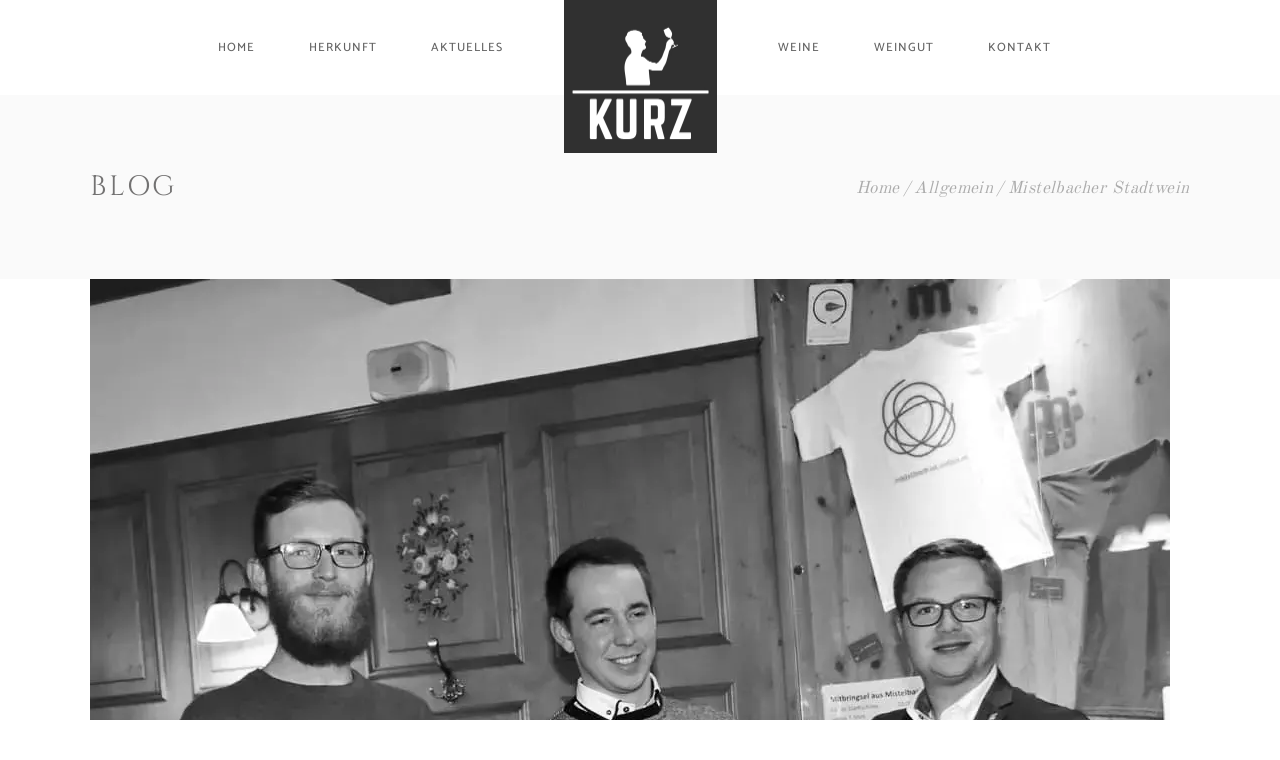

--- FILE ---
content_type: text/html; charset=UTF-8
request_url: https://www.weingutkurz.at/stadtwein-mistelbach/
body_size: 18663
content:
<!DOCTYPE html>
<html lang="de">
<head>
    
        <meta charset="UTF-8"/>
        <meta name="format-detection" content="telephone=no">
        <link rel="profile" href="http://gmpg.org/xfn/11"/>
        
                <meta name="viewport" content="width=device-width,initial-scale=1,user-scalable=no">
        <title>Mistelbacher Stadtwein &#8211; Weingut Kurz | Paasdorf</title>
<script type="application/javascript">var eltdfAjaxUrl = "https://www.weingutkurz.at/wp-admin/admin-ajax.php"</script><meta name='robots' content='max-image-preview:large' />
<link rel='dns-prefetch' href='//s.w.org' />
<link rel="alternate" type="application/rss+xml" title="Weingut Kurz | Paasdorf &raquo; Feed" href="https://www.weingutkurz.at/feed/" />
<script type="text/javascript">
window._wpemojiSettings = {"baseUrl":"https:\/\/s.w.org\/images\/core\/emoji\/13.1.0\/72x72\/","ext":".png","svgUrl":"https:\/\/s.w.org\/images\/core\/emoji\/13.1.0\/svg\/","svgExt":".svg","source":{"concatemoji":"https:\/\/www.weingutkurz.at\/wp-includes\/js\/wp-emoji-release.min.js?ver=5.9.12"}};
/*! This file is auto-generated */
!function(e,a,t){var n,r,o,i=a.createElement("canvas"),p=i.getContext&&i.getContext("2d");function s(e,t){var a=String.fromCharCode;p.clearRect(0,0,i.width,i.height),p.fillText(a.apply(this,e),0,0);e=i.toDataURL();return p.clearRect(0,0,i.width,i.height),p.fillText(a.apply(this,t),0,0),e===i.toDataURL()}function c(e){var t=a.createElement("script");t.src=e,t.defer=t.type="text/javascript",a.getElementsByTagName("head")[0].appendChild(t)}for(o=Array("flag","emoji"),t.supports={everything:!0,everythingExceptFlag:!0},r=0;r<o.length;r++)t.supports[o[r]]=function(e){if(!p||!p.fillText)return!1;switch(p.textBaseline="top",p.font="600 32px Arial",e){case"flag":return s([127987,65039,8205,9895,65039],[127987,65039,8203,9895,65039])?!1:!s([55356,56826,55356,56819],[55356,56826,8203,55356,56819])&&!s([55356,57332,56128,56423,56128,56418,56128,56421,56128,56430,56128,56423,56128,56447],[55356,57332,8203,56128,56423,8203,56128,56418,8203,56128,56421,8203,56128,56430,8203,56128,56423,8203,56128,56447]);case"emoji":return!s([10084,65039,8205,55357,56613],[10084,65039,8203,55357,56613])}return!1}(o[r]),t.supports.everything=t.supports.everything&&t.supports[o[r]],"flag"!==o[r]&&(t.supports.everythingExceptFlag=t.supports.everythingExceptFlag&&t.supports[o[r]]);t.supports.everythingExceptFlag=t.supports.everythingExceptFlag&&!t.supports.flag,t.DOMReady=!1,t.readyCallback=function(){t.DOMReady=!0},t.supports.everything||(n=function(){t.readyCallback()},a.addEventListener?(a.addEventListener("DOMContentLoaded",n,!1),e.addEventListener("load",n,!1)):(e.attachEvent("onload",n),a.attachEvent("onreadystatechange",function(){"complete"===a.readyState&&t.readyCallback()})),(n=t.source||{}).concatemoji?c(n.concatemoji):n.wpemoji&&n.twemoji&&(c(n.twemoji),c(n.wpemoji)))}(window,document,window._wpemojiSettings);
</script>
<style type="text/css">
img.wp-smiley,
img.emoji {
	display: inline !important;
	border: none !important;
	box-shadow: none !important;
	height: 1em !important;
	width: 1em !important;
	margin: 0 0.07em !important;
	vertical-align: -0.1em !important;
	background: none !important;
	padding: 0 !important;
}
</style>
	<link rel='stylesheet' id='wc-block-style-css'  href='https://www.weingutkurz.at/wp-content/plugins/woocommerce/packages/woocommerce-blocks/build/style.css?ver=2.3.0' type='text/css' media='all' />
<style id='global-styles-inline-css' type='text/css'>
body{--wp--preset--color--black: #000000;--wp--preset--color--cyan-bluish-gray: #abb8c3;--wp--preset--color--white: #ffffff;--wp--preset--color--pale-pink: #f78da7;--wp--preset--color--vivid-red: #cf2e2e;--wp--preset--color--luminous-vivid-orange: #ff6900;--wp--preset--color--luminous-vivid-amber: #fcb900;--wp--preset--color--light-green-cyan: #7bdcb5;--wp--preset--color--vivid-green-cyan: #00d084;--wp--preset--color--pale-cyan-blue: #8ed1fc;--wp--preset--color--vivid-cyan-blue: #0693e3;--wp--preset--color--vivid-purple: #9b51e0;--wp--preset--gradient--vivid-cyan-blue-to-vivid-purple: linear-gradient(135deg,rgba(6,147,227,1) 0%,rgb(155,81,224) 100%);--wp--preset--gradient--light-green-cyan-to-vivid-green-cyan: linear-gradient(135deg,rgb(122,220,180) 0%,rgb(0,208,130) 100%);--wp--preset--gradient--luminous-vivid-amber-to-luminous-vivid-orange: linear-gradient(135deg,rgba(252,185,0,1) 0%,rgba(255,105,0,1) 100%);--wp--preset--gradient--luminous-vivid-orange-to-vivid-red: linear-gradient(135deg,rgba(255,105,0,1) 0%,rgb(207,46,46) 100%);--wp--preset--gradient--very-light-gray-to-cyan-bluish-gray: linear-gradient(135deg,rgb(238,238,238) 0%,rgb(169,184,195) 100%);--wp--preset--gradient--cool-to-warm-spectrum: linear-gradient(135deg,rgb(74,234,220) 0%,rgb(151,120,209) 20%,rgb(207,42,186) 40%,rgb(238,44,130) 60%,rgb(251,105,98) 80%,rgb(254,248,76) 100%);--wp--preset--gradient--blush-light-purple: linear-gradient(135deg,rgb(255,206,236) 0%,rgb(152,150,240) 100%);--wp--preset--gradient--blush-bordeaux: linear-gradient(135deg,rgb(254,205,165) 0%,rgb(254,45,45) 50%,rgb(107,0,62) 100%);--wp--preset--gradient--luminous-dusk: linear-gradient(135deg,rgb(255,203,112) 0%,rgb(199,81,192) 50%,rgb(65,88,208) 100%);--wp--preset--gradient--pale-ocean: linear-gradient(135deg,rgb(255,245,203) 0%,rgb(182,227,212) 50%,rgb(51,167,181) 100%);--wp--preset--gradient--electric-grass: linear-gradient(135deg,rgb(202,248,128) 0%,rgb(113,206,126) 100%);--wp--preset--gradient--midnight: linear-gradient(135deg,rgb(2,3,129) 0%,rgb(40,116,252) 100%);--wp--preset--duotone--dark-grayscale: url('#wp-duotone-dark-grayscale');--wp--preset--duotone--grayscale: url('#wp-duotone-grayscale');--wp--preset--duotone--purple-yellow: url('#wp-duotone-purple-yellow');--wp--preset--duotone--blue-red: url('#wp-duotone-blue-red');--wp--preset--duotone--midnight: url('#wp-duotone-midnight');--wp--preset--duotone--magenta-yellow: url('#wp-duotone-magenta-yellow');--wp--preset--duotone--purple-green: url('#wp-duotone-purple-green');--wp--preset--duotone--blue-orange: url('#wp-duotone-blue-orange');--wp--preset--font-size--small: 13px;--wp--preset--font-size--medium: 20px;--wp--preset--font-size--large: 36px;--wp--preset--font-size--x-large: 42px;}.has-black-color{color: var(--wp--preset--color--black) !important;}.has-cyan-bluish-gray-color{color: var(--wp--preset--color--cyan-bluish-gray) !important;}.has-white-color{color: var(--wp--preset--color--white) !important;}.has-pale-pink-color{color: var(--wp--preset--color--pale-pink) !important;}.has-vivid-red-color{color: var(--wp--preset--color--vivid-red) !important;}.has-luminous-vivid-orange-color{color: var(--wp--preset--color--luminous-vivid-orange) !important;}.has-luminous-vivid-amber-color{color: var(--wp--preset--color--luminous-vivid-amber) !important;}.has-light-green-cyan-color{color: var(--wp--preset--color--light-green-cyan) !important;}.has-vivid-green-cyan-color{color: var(--wp--preset--color--vivid-green-cyan) !important;}.has-pale-cyan-blue-color{color: var(--wp--preset--color--pale-cyan-blue) !important;}.has-vivid-cyan-blue-color{color: var(--wp--preset--color--vivid-cyan-blue) !important;}.has-vivid-purple-color{color: var(--wp--preset--color--vivid-purple) !important;}.has-black-background-color{background-color: var(--wp--preset--color--black) !important;}.has-cyan-bluish-gray-background-color{background-color: var(--wp--preset--color--cyan-bluish-gray) !important;}.has-white-background-color{background-color: var(--wp--preset--color--white) !important;}.has-pale-pink-background-color{background-color: var(--wp--preset--color--pale-pink) !important;}.has-vivid-red-background-color{background-color: var(--wp--preset--color--vivid-red) !important;}.has-luminous-vivid-orange-background-color{background-color: var(--wp--preset--color--luminous-vivid-orange) !important;}.has-luminous-vivid-amber-background-color{background-color: var(--wp--preset--color--luminous-vivid-amber) !important;}.has-light-green-cyan-background-color{background-color: var(--wp--preset--color--light-green-cyan) !important;}.has-vivid-green-cyan-background-color{background-color: var(--wp--preset--color--vivid-green-cyan) !important;}.has-pale-cyan-blue-background-color{background-color: var(--wp--preset--color--pale-cyan-blue) !important;}.has-vivid-cyan-blue-background-color{background-color: var(--wp--preset--color--vivid-cyan-blue) !important;}.has-vivid-purple-background-color{background-color: var(--wp--preset--color--vivid-purple) !important;}.has-black-border-color{border-color: var(--wp--preset--color--black) !important;}.has-cyan-bluish-gray-border-color{border-color: var(--wp--preset--color--cyan-bluish-gray) !important;}.has-white-border-color{border-color: var(--wp--preset--color--white) !important;}.has-pale-pink-border-color{border-color: var(--wp--preset--color--pale-pink) !important;}.has-vivid-red-border-color{border-color: var(--wp--preset--color--vivid-red) !important;}.has-luminous-vivid-orange-border-color{border-color: var(--wp--preset--color--luminous-vivid-orange) !important;}.has-luminous-vivid-amber-border-color{border-color: var(--wp--preset--color--luminous-vivid-amber) !important;}.has-light-green-cyan-border-color{border-color: var(--wp--preset--color--light-green-cyan) !important;}.has-vivid-green-cyan-border-color{border-color: var(--wp--preset--color--vivid-green-cyan) !important;}.has-pale-cyan-blue-border-color{border-color: var(--wp--preset--color--pale-cyan-blue) !important;}.has-vivid-cyan-blue-border-color{border-color: var(--wp--preset--color--vivid-cyan-blue) !important;}.has-vivid-purple-border-color{border-color: var(--wp--preset--color--vivid-purple) !important;}.has-vivid-cyan-blue-to-vivid-purple-gradient-background{background: var(--wp--preset--gradient--vivid-cyan-blue-to-vivid-purple) !important;}.has-light-green-cyan-to-vivid-green-cyan-gradient-background{background: var(--wp--preset--gradient--light-green-cyan-to-vivid-green-cyan) !important;}.has-luminous-vivid-amber-to-luminous-vivid-orange-gradient-background{background: var(--wp--preset--gradient--luminous-vivid-amber-to-luminous-vivid-orange) !important;}.has-luminous-vivid-orange-to-vivid-red-gradient-background{background: var(--wp--preset--gradient--luminous-vivid-orange-to-vivid-red) !important;}.has-very-light-gray-to-cyan-bluish-gray-gradient-background{background: var(--wp--preset--gradient--very-light-gray-to-cyan-bluish-gray) !important;}.has-cool-to-warm-spectrum-gradient-background{background: var(--wp--preset--gradient--cool-to-warm-spectrum) !important;}.has-blush-light-purple-gradient-background{background: var(--wp--preset--gradient--blush-light-purple) !important;}.has-blush-bordeaux-gradient-background{background: var(--wp--preset--gradient--blush-bordeaux) !important;}.has-luminous-dusk-gradient-background{background: var(--wp--preset--gradient--luminous-dusk) !important;}.has-pale-ocean-gradient-background{background: var(--wp--preset--gradient--pale-ocean) !important;}.has-electric-grass-gradient-background{background: var(--wp--preset--gradient--electric-grass) !important;}.has-midnight-gradient-background{background: var(--wp--preset--gradient--midnight) !important;}.has-small-font-size{font-size: var(--wp--preset--font-size--small) !important;}.has-medium-font-size{font-size: var(--wp--preset--font-size--medium) !important;}.has-large-font-size{font-size: var(--wp--preset--font-size--large) !important;}.has-x-large-font-size{font-size: var(--wp--preset--font-size--x-large) !important;}
</style>
<link rel='stylesheet' id='contact-form-7-css'  href='https://www.weingutkurz.at/wp-content/plugins/contact-form-7/includes/css/styles.css?ver=5.5.5' type='text/css' media='all' />
<link rel='stylesheet' id='rs-plugin-settings-css'  href='https://www.weingutkurz.at/wp-content/plugins/revslider/public/assets/css/settings.css?ver=5.4.8.3' type='text/css' media='all' />
<style id='rs-plugin-settings-inline-css' type='text/css'>
#rs-demo-id {}
</style>
<style id='woocommerce-inline-inline-css' type='text/css'>
.woocommerce form .form-row .required { visibility: visible; }
</style>
<link rel='stylesheet' id='wc-gateway-ppec-frontend-css'  href='https://www.weingutkurz.at/wp-content/plugins/woocommerce-gateway-paypal-express-checkout/assets/css/wc-gateway-ppec-frontend.css?ver=5.9.12' type='text/css' media='all' />
<link rel='stylesheet' id='vino-elated-default-style-css'  href='https://www.weingutkurz.at/wp-content/themes/vino/style.css?ver=5.9.12' type='text/css' media='all' />
<link rel='stylesheet' id='vino-elated-handle-child-style-css'  href='https://www.weingutkurz.at/wp-content/themes/vino-child/style.css?ver=5.9.12' type='text/css' media='all' />
<link rel='stylesheet' id='vino-elated-modules-css'  href='https://www.weingutkurz.at/wp-content/themes/vino/assets/css/modules.min.css?ver=5.9.12' type='text/css' media='all' />
<link rel='stylesheet' id='eltdf-font_awesome-css'  href='https://www.weingutkurz.at/wp-content/themes/vino/assets/css/font-awesome/css/font-awesome.min.css?ver=5.9.12' type='text/css' media='all' />
<link rel='stylesheet' id='eltdf-font_elegant-css'  href='https://www.weingutkurz.at/wp-content/themes/vino/assets/css/elegant-icons/style.min.css?ver=5.9.12' type='text/css' media='all' />
<link rel='stylesheet' id='eltdf-ion_icons-css'  href='https://www.weingutkurz.at/wp-content/themes/vino/assets/css/ion-icons/css/ionicons.min.css?ver=5.9.12' type='text/css' media='all' />
<link rel='stylesheet' id='eltdf-linea_icons-css'  href='https://www.weingutkurz.at/wp-content/themes/vino/assets/css/linea-icons/style.css?ver=5.9.12' type='text/css' media='all' />
<link rel='stylesheet' id='eltdf-linear_icons-css'  href='https://www.weingutkurz.at/wp-content/themes/vino/assets/css/linear-icons/style.css?ver=5.9.12' type='text/css' media='all' />
<link rel='stylesheet' id='eltdf-dripicons-css'  href='https://www.weingutkurz.at/wp-content/themes/vino/assets/css/dripicons/dripicons.css?ver=5.9.12' type='text/css' media='all' />
<link rel='stylesheet' id='mediaelement-css'  href='https://www.weingutkurz.at/wp-includes/js/mediaelement/mediaelementplayer-legacy.min.css?ver=4.2.16' type='text/css' media='all' />
<link rel='stylesheet' id='wp-mediaelement-css'  href='https://www.weingutkurz.at/wp-includes/js/mediaelement/wp-mediaelement.min.css?ver=5.9.12' type='text/css' media='all' />
<link rel='stylesheet' id='vino-elated-woo-css'  href='https://www.weingutkurz.at/wp-content/themes/vino/assets/css/woocommerce.min.css?ver=5.9.12' type='text/css' media='all' />
<link rel='stylesheet' id='vino-elated-modules-responsive-css'  href='https://www.weingutkurz.at/wp-content/themes/vino/assets/css/modules-responsive.min.css?ver=5.9.12' type='text/css' media='all' />
<link rel='stylesheet' id='vino-elated-woo-responsive-css'  href='https://www.weingutkurz.at/wp-content/themes/vino/assets/css/woocommerce-responsive.min.css?ver=5.9.12' type='text/css' media='all' />
<link rel='stylesheet' id='js_composer_front-css'  href='https://www.weingutkurz.at/wp-content/plugins/js_composer/assets/css/js_composer.min.css?ver=5.7' type='text/css' media='all' />
<link rel='stylesheet' id='vino-elated-google-fonts-css'  href='https://www.weingutkurz.at/wp-content/uploads/fonts/77bc8e5c908e617d65bc4eb212f7178e/font.css?v=1661788096' type='text/css' media='all' />
<link rel='stylesheet' id='borlabs-cookie-css'  href='https://www.weingutkurz.at/wp-content/cache/borlabs-cookie/borlabs-cookie_1_de.css?ver=2.2.63-8' type='text/css' media='all' />
<script type='text/javascript' src='https://www.weingutkurz.at/wp-includes/js/jquery/jquery.min.js?ver=3.6.0' id='jquery-core-js'></script>
<script type='text/javascript' src='https://www.weingutkurz.at/wp-includes/js/jquery/jquery-migrate.min.js?ver=3.3.2' id='jquery-migrate-js'></script>
<script type='text/javascript' src='https://www.weingutkurz.at/wp-content/plugins/revslider/public/assets/js/jquery.themepunch.tools.min.js?ver=5.4.8.3' id='tp-tools-js'></script>
<script type='text/javascript' src='https://www.weingutkurz.at/wp-content/plugins/revslider/public/assets/js/jquery.themepunch.revolution.min.js?ver=5.4.8.3' id='revmin-js'></script>
<script type='text/javascript' src='https://www.weingutkurz.at/wp-content/plugins/woocommerce/assets/js/jquery-blockui/jquery.blockUI.min.js?ver=2.70' id='jquery-blockui-js'></script>
<script type='text/javascript' id='wc-add-to-cart-js-extra'>
/* <![CDATA[ */
var wc_add_to_cart_params = {"ajax_url":"\/wp-admin\/admin-ajax.php","wc_ajax_url":"\/?wc-ajax=%%endpoint%%","i18n_view_cart":"Warenkorb anzeigen","cart_url":"https:\/\/www.weingutkurz.at\/cart\/","is_cart":"","cart_redirect_after_add":"no"};
/* ]]> */
</script>
<script type='text/javascript' src='https://www.weingutkurz.at/wp-content/plugins/woocommerce/assets/js/frontend/add-to-cart.min.js?ver=3.7.3' id='wc-add-to-cart-js'></script>
<script type='text/javascript' src='https://www.weingutkurz.at/wp-content/plugins/js_composer/assets/js/vendors/woocommerce-add-to-cart.js?ver=5.7' id='vc_woocommerce-add-to-cart-js-js'></script>
<link rel="https://api.w.org/" href="https://www.weingutkurz.at/wp-json/" /><link rel="alternate" type="application/json" href="https://www.weingutkurz.at/wp-json/wp/v2/posts/673" /><link rel="EditURI" type="application/rsd+xml" title="RSD" href="https://www.weingutkurz.at/xmlrpc.php?rsd" />
<link rel="wlwmanifest" type="application/wlwmanifest+xml" href="https://www.weingutkurz.at/wp-includes/wlwmanifest.xml" /> 
<meta name="generator" content="WordPress 5.9.12" />
<meta name="generator" content="WooCommerce 3.7.3" />
<link rel="canonical" href="https://www.weingutkurz.at/stadtwein-mistelbach/" />
<link rel='shortlink' href='https://www.weingutkurz.at/?p=673' />
<link rel="alternate" type="application/json+oembed" href="https://www.weingutkurz.at/wp-json/oembed/1.0/embed?url=https%3A%2F%2Fwww.weingutkurz.at%2Fstadtwein-mistelbach%2F" />
<link rel="alternate" type="text/xml+oembed" href="https://www.weingutkurz.at/wp-json/oembed/1.0/embed?url=https%3A%2F%2Fwww.weingutkurz.at%2Fstadtwein-mistelbach%2F&#038;format=xml" />
<!-- start Simple Custom CSS and JS -->
<!-- Google tag (gtag.js) -->
<script async src="https://www.googletagmanager.com/gtag/js?id=G-9XTV41Y621"></script>
<script>
  window.dataLayer = window.dataLayer || [];
  function gtag(){dataLayer.push(arguments);}
  gtag('js', new Date());

  gtag('config', 'G-9XTV41Y621');
</script>
<!-- end Simple Custom CSS and JS -->
	<noscript><style>.woocommerce-product-gallery{ opacity: 1 !important; }</style></noscript>
	<meta name="generator" content="Powered by WPBakery Page Builder - drag and drop page builder for WordPress."/>
<!--[if lte IE 9]><link rel="stylesheet" type="text/css" href="https://www.weingutkurz.at/wp-content/plugins/js_composer/assets/css/vc_lte_ie9.min.css" media="screen"><![endif]--><meta name="generator" content="Powered by Slider Revolution 5.4.8.3 - responsive, Mobile-Friendly Slider Plugin for WordPress with comfortable drag and drop interface." />
<link rel="icon" href="https://www.weingutkurz.at/wp-content/uploads/2019/05/cropped-logo-top-32x32.jpg" sizes="32x32" />
<link rel="icon" href="https://www.weingutkurz.at/wp-content/uploads/2019/05/cropped-logo-top-192x192.jpg" sizes="192x192" />
<link rel="apple-touch-icon" href="https://www.weingutkurz.at/wp-content/uploads/2019/05/cropped-logo-top-180x180.jpg" />
<meta name="msapplication-TileImage" content="https://www.weingutkurz.at/wp-content/uploads/2019/05/cropped-logo-top-270x270.jpg" />
<script type="text/javascript">function setREVStartSize(e){									
						try{ e.c=jQuery(e.c);var i=jQuery(window).width(),t=9999,r=0,n=0,l=0,f=0,s=0,h=0;
							if(e.responsiveLevels&&(jQuery.each(e.responsiveLevels,function(e,f){f>i&&(t=r=f,l=e),i>f&&f>r&&(r=f,n=e)}),t>r&&(l=n)),f=e.gridheight[l]||e.gridheight[0]||e.gridheight,s=e.gridwidth[l]||e.gridwidth[0]||e.gridwidth,h=i/s,h=h>1?1:h,f=Math.round(h*f),"fullscreen"==e.sliderLayout){var u=(e.c.width(),jQuery(window).height());if(void 0!=e.fullScreenOffsetContainer){var c=e.fullScreenOffsetContainer.split(",");if (c) jQuery.each(c,function(e,i){u=jQuery(i).length>0?u-jQuery(i).outerHeight(!0):u}),e.fullScreenOffset.split("%").length>1&&void 0!=e.fullScreenOffset&&e.fullScreenOffset.length>0?u-=jQuery(window).height()*parseInt(e.fullScreenOffset,0)/100:void 0!=e.fullScreenOffset&&e.fullScreenOffset.length>0&&(u-=parseInt(e.fullScreenOffset,0))}f=u}else void 0!=e.minHeight&&f<e.minHeight&&(f=e.minHeight);e.c.closest(".rev_slider_wrapper").css({height:f})					
						}catch(d){console.log("Failure at Presize of Slider:"+d)}						
					};</script>
		<style type="text/css" id="wp-custom-css">
			.eltdf-page-header .eltdf-menu-area .eltdf-logo-wrapper a {
    max-height: 380px;
}

.eltdf-blog-list-holder .eltdf-bli-title {
	    text-transform: none;
}

h5{
	 text-transform: none;
}

ul.products>.product .eltdf-product-list-title {
    margin: 0 0 4px;
    color: #000;
	font-family:"Catamaran";
		font-size:25px;
}

.eltdf-woo-single-page .eltdf-single-product-summary .eltdf-single-product-title {
		font-size:50px!important;
}

.woocommerce-product-details__short-description p{
	margin-top:-20px;
	color:#C47C00!important;
}

.eltdf-woo-single-page .eltdf-single-product-summary .product_meta>span{
		font-family:"Catamaran";
}

.eltdf-blog-list-holder .eltdf-bli-title a {
    color: #000;
    font-size: 28px;
}

.textwidget p{
	color:#fff!important;
}


.eltdf-footer-widget-title{
	font-size:30px;
}

footer .eltdf-footer-top-holder{
	background-image:url("https://www.weingutkurz.at/wp-content/uploads/2019/09/footer-neu.jpg")!important;
	background-repeat:no-repeat;
	background-size: cover;
	background-position: center;
}

.eltdf-mobile-menu-text{
	font-size:15px!important;
}

@media all and (-ms-high-contrast: none), (-ms-high-contrast: active) {
    .eltdf-interactive-info-box .eltdf-iib-image,.eltdf-interactive-info-box .eltdf-iib-text-holder {
        display: block !important;
    }

    .eltdf-interactive-info-box .eltdf-iib-image, .eltdf-interactive-info-box .eltdf-iib-text-holder {
        float: left !important;
    }

    .eltdf-interactive-info-box .eltdf-iib-text-holder {
        padding: 50px !important;
    }
}
		</style>
		<noscript><style type="text/css"> .wpb_animate_when_almost_visible { opacity: 1; }</style></noscript></head>
<body class="post-template-default single single-post postid-673 single-format-standard theme-vino eltd-core-1.1.1 woocommerce-no-js vino child-child-ver-1.0.1 vino-ver-1.5 eltdf-smooth-page-transitions eltdf-mimic-ajax eltdf-grid-1100 eltdf-header-divided eltdf-sticky-header-on-scroll-down-up eltdf-default-mobile-header eltdf-sticky-up-mobile-header eltdf-dropdown-animate-height eltdf-dark-header eltdf-woocommerce-columns-4 eltdf-woo-normal-space eltdf-woo-pl-info-below-image wpb-js-composer js-comp-ver-5.7 vc_responsive" itemscope itemtype="http://schema.org/WebPage">
    
            <div class="eltdf-smooth-transition-loader eltdf-mimic-ajax">
            <div class="eltdf-st-loader">
                <div class="eltdf-st-loader1">
                    <div class="eltdf-vino-spinner"><div></div><div></div><div></div></div>                </div>
            </div>
        </div>
    
    <div class="eltdf-wrapper">
        <div class="eltdf-wrapper-inner">
            
    <header class="eltdf-page-header" >
                                <div class="eltdf-menu-area" >
                                    <div class="eltdf-vertical-align-containers">
                        <div class="eltdf-position-left">
                            <div class="eltdf-position-left-inner">
                                
<nav class="eltdf-main-menu eltdf-drop-down eltdf-divided-left-part eltdf-default-nav">
    <ul id="menu-main-left" class="clearfix"><li id="nav-menu-item-62" class="menu-item menu-item-type-post_type menu-item-object-page menu-item-home  narrow"><a href="https://www.weingutkurz.at/" class=""><span class="item_outer"><span class="item_hover_icon social_flickr"></span><span class="item_text">Home</span></span></a></li>
<li id="nav-menu-item-61" class="menu-item menu-item-type-post_type menu-item-object-page  narrow"><a href="https://www.weingutkurz.at/herkunft/" class=""><span class="item_outer"><span class="item_hover_icon social_flickr"></span><span class="item_text">Herkunft</span></span></a></li>
<li id="nav-menu-item-132" class="menu-item menu-item-type-post_type menu-item-object-page  narrow"><a href="https://www.weingutkurz.at/aktuelles/" class=""><span class="item_outer"><span class="item_hover_icon social_flickr"></span><span class="item_text">Aktuelles</span></span></a></li>
</ul></nav>

                            </div>
                        </div>
                        <div class="eltdf-position-center">
                            <div class="eltdf-position-center-inner">
                                

<div class="eltdf-logo-wrapper">
    <a itemprop="url" href="https://www.weingutkurz.at/" style="height: 153px;">
        <img itemprop="image" class="eltdf-normal-logo" src="https://www.weingutkurz.at/wp-content/uploads/2019/05/logo-top.jpg" width="306" height="307"  alt="logo"/>
        <img itemprop="image" class="eltdf-dark-logo" src="https://www.weingutkurz.at/wp-content/uploads/2019/05/logo-top.jpg" width="306" height="307"  alt="dark logo"/>        <img itemprop="image" class="eltdf-light-logo" src="https://www.weingutkurz.at/wp-content/uploads/2019/05/logo-top.jpg" width="306" height="307"  alt="light logo"/>    </a>
	</div>

                            </div>
                        </div>
                        <div class="eltdf-position-right">
                            <div class="eltdf-position-right-inner">
                                
    <nav class="eltdf-main-menu eltdf-drop-down eltdf-divided-right-part eltdf-default-nav">
        <ul id="menu-main-right" class="clearfix"><li id="nav-menu-item-131" class="menu-item menu-item-type-post_type menu-item-object-page  narrow"><a href="https://www.weingutkurz.at/shop/" class=""><span class="item_outer"><span class="item_hover_icon social_flickr"></span><span class="item_text">Weine</span></span></a></li>
<li id="nav-menu-item-127" class="menu-item menu-item-type-post_type menu-item-object-page  narrow"><a href="https://www.weingutkurz.at/weingut/" class=""><span class="item_outer"><span class="item_hover_icon social_flickr"></span><span class="item_text">Weingut</span></span></a></li>
<li id="nav-menu-item-126" class="menu-item menu-item-type-post_type menu-item-object-page  narrow"><a href="https://www.weingutkurz.at/kontakt/" class=""><span class="item_outer"><span class="item_hover_icon social_flickr"></span><span class="item_text">Kontakt</span></span></a></li>
</ul>    </nav>

                            </div>
                        </div>
                    </div>
            </div>
                    
    <div class="eltdf-sticky-header divi">
                <div class="eltdf-sticky-holder">
                            <div class="eltdf-vertical-align-containers">
                    <div class="eltdf-position-left">
                        <div class="eltdf-position-left-inner">
                            
<nav class="eltdf-main-menu eltdf-drop-down eltdf-divided-left-part eltdf-default-nav">
    <ul id="menu-main-left-1" class="clearfix"><li id="sticky-nav-menu-item-62" class="menu-item menu-item-type-post_type menu-item-object-page menu-item-home  narrow"><a href="https://www.weingutkurz.at/" class=""><span class="item_outer"><span class="item_hover_icon social_flickr"></span><span class="item_text">Home</span><span class="plus"></span></span></a></li>
<li id="sticky-nav-menu-item-61" class="menu-item menu-item-type-post_type menu-item-object-page  narrow"><a href="https://www.weingutkurz.at/herkunft/" class=""><span class="item_outer"><span class="item_hover_icon social_flickr"></span><span class="item_text">Herkunft</span><span class="plus"></span></span></a></li>
<li id="sticky-nav-menu-item-132" class="menu-item menu-item-type-post_type menu-item-object-page  narrow"><a href="https://www.weingutkurz.at/aktuelles/" class=""><span class="item_outer"><span class="item_hover_icon social_flickr"></span><span class="item_text">Aktuelles</span><span class="plus"></span></span></a></li>
</ul></nav>

                        </div>
                    </div>
                    <div class="eltdf-position-center">
                        <div class="eltdf-position-center-inner">
                            

<div class="eltdf-logo-wrapper">
    <a itemprop="url" href="https://www.weingutkurz.at/" style="height: 153px;">
        <img itemprop="image" class="eltdf-normal-logo" src="https://www.weingutkurz.at/wp-content/uploads/2019/05/logo-top.jpg" width="306" height="307"  alt="logo"/>
        <img itemprop="image" class="eltdf-dark-logo" src="https://www.weingutkurz.at/wp-content/uploads/2019/05/logo-top.jpg" width="306" height="307"  alt="dark logo"/>        <img itemprop="image" class="eltdf-light-logo" src="https://www.weingutkurz.at/wp-content/uploads/2019/05/logo-top.jpg" width="306" height="307"  alt="light logo"/>    </a>
	</div>

                        </div>
                    </div>
                    <div class="eltdf-position-right">
                        <div class="eltdf-position-right-inner">
                            
    <nav class="eltdf-main-menu eltdf-drop-down eltdf-divided-right-part eltdf-default-nav">
        <ul id="menu-main-right-1" class="clearfix"><li id="sticky-nav-menu-item-131" class="menu-item menu-item-type-post_type menu-item-object-page  narrow"><a href="https://www.weingutkurz.at/shop/" class=""><span class="item_outer"><span class="item_hover_icon social_flickr"></span><span class="item_text">Weine</span><span class="plus"></span></span></a></li>
<li id="sticky-nav-menu-item-127" class="menu-item menu-item-type-post_type menu-item-object-page  narrow"><a href="https://www.weingutkurz.at/weingut/" class=""><span class="item_outer"><span class="item_hover_icon social_flickr"></span><span class="item_text">Weingut</span><span class="plus"></span></span></a></li>
<li id="sticky-nav-menu-item-126" class="menu-item menu-item-type-post_type menu-item-object-page  narrow"><a href="https://www.weingutkurz.at/kontakt/" class=""><span class="item_outer"><span class="item_hover_icon social_flickr"></span><span class="item_text">Kontakt</span><span class="plus"></span></span></a></li>
</ul>    </nav>

                        </div>
                    </div>
                </div>
                        </div>
    </div>

    </header>


<header class="eltdf-mobile-header">
    <div class="eltdf-mobile-header-inner">
                <div class="eltdf-mobile-header-holder">
            <div class="eltdf-grid">
                <div class="eltdf-vertical-align-containers">
                                            <div class="eltdf-mobile-menu-opener">
                            <a href="javascript:void(0)">
                                <div class="eltdf-mo-icon-holder">
                                    <span class="eltdf-mo-lines">
                                        <span class="eltdf-mo-line eltdf-line-1"></span>
                                        <span class="eltdf-mo-line eltdf-line-2"></span>
                                        <span class="eltdf-mo-line eltdf-line-3"></span>
                                    </span>
                                                                            <h5 class="eltdf-mobile-menu-text">Menu</h5>
                                                                    </div>
                            </a>
                        </div>
                                                                <div class="eltdf-position-center">
                            <div class="eltdf-position-center-inner">
                                

<div class="eltdf-mobile-logo-wrapper">
    <a itemprop="url" href="https://www.weingutkurz.at/" style="height: 153px">
        <img itemprop="image" src="https://www.weingutkurz.at/wp-content/uploads/2019/05/logo-top.jpg" width="306" height="307"  alt="mobile logo"/>
    </a>
</div>

                            </div>
                        </div>
                                        <div class="eltdf-position-right">
                        <div class="eltdf-position-right-inner">
                                                    </div>
                    </div>
                </div> <!-- close .eltdf-vertical-align-containers -->
            </div>
        </div>
        
	<nav class="eltdf-mobile-nav" role="navigation" aria-label="Mobile Menu">
		<div class="eltdf-grid">

			<ul id="menu-mobile" class=""><li id="mobile-menu-item-136" class="menu-item menu-item-type-post_type menu-item-object-page menu-item-home "><a href="https://www.weingutkurz.at/" class=""><span>Home</span></a></li>
<li id="mobile-menu-item-135" class="menu-item menu-item-type-post_type menu-item-object-page "><a href="https://www.weingutkurz.at/herkunft/" class=""><span>Herkunft</span></a></li>
<li id="mobile-menu-item-138" class="menu-item menu-item-type-post_type menu-item-object-page "><a href="https://www.weingutkurz.at/aktuelles/" class=""><span>Aktuelles</span></a></li>
<li id="mobile-menu-item-137" class="menu-item menu-item-type-post_type menu-item-object-page "><a href="https://www.weingutkurz.at/shop/" class=""><span>Weine</span></a></li>
<li id="mobile-menu-item-134" class="menu-item menu-item-type-post_type menu-item-object-page "><a href="https://www.weingutkurz.at/weingut/" class=""><span>Weingut</span></a></li>
<li id="mobile-menu-item-139" class="menu-item menu-item-type-post_type menu-item-object-page "><a href="https://www.weingutkurz.at/kontakt/" class=""><span>Kontakt</span></a></li>
</ul>		</div>
	</nav>

            </div>
</header> <!-- close .eltdf-mobile-header -->


                            <a id='eltdf-back-to-top' href='#'>
                    <span class="eltdf-icon-stack">
                         <i class="eltdf-icon-font-awesome fa fa-angle-up "></i>                    </span>
                </a>
                                    <div class="eltdf-content" >
                <div class="eltdf-content-inner">
    <div class="eltdf-title eltdf-breadcrumbs-type eltdf-content-left-alignment" style="height:184px;" data-height="184" >
        <div class="eltdf-title-image"></div>
        <div class="eltdf-title-holder" style="height:184px;">
            <div class="eltdf-container clearfix">
                <div class="eltdf-container-inner">
                    <div class="eltdf-title-subtitle-holder" style="">
                                                <h1 itemprop="name" class="eltdf-title-text entry-title" style=""><span>Blog</span></h1>
                            <div class="eltdf-breadcrumbs-holder"><div class="eltdf-breadcrumbs"><a href="https://www.weingutkurz.at/">Home</a><span class="eltdf-delimiter"></span><a href="https://www.weingutkurz.at/category/allgemein/">Allgemein</a><span class="eltdf-delimiter"></span><span class="eltdf-current">Mistelbacher Stadtwein</span></div></div>
                                            </div>
                </div>
            </div>
        </div>
    </div>

	<div class="eltdf-container">
				<div class="eltdf-container-inner">
				<div class="eltdf-blog-holder eltdf-blog-single">
		<article id="post-673" class="post-673 post type-post status-publish format-standard has-post-thumbnail hentry category-allgemein">
	<div class="eltdf-post-content">
			<div class="eltdf-post-image">
		<img width="1080" height="1080" src="https://www.weingutkurz.at/wp-content/uploads/2022/03/Stadtwein-2022.webp" class="attachment-full size-full wp-post-image" alt="" srcset="https://www.weingutkurz.at/wp-content/uploads/2022/03/Stadtwein-2022.webp 1080w, https://www.weingutkurz.at/wp-content/uploads/2022/03/Stadtwein-2022-300x300.webp 300w, https://www.weingutkurz.at/wp-content/uploads/2022/03/Stadtwein-2022-1024x1024.webp 1024w, https://www.weingutkurz.at/wp-content/uploads/2022/03/Stadtwein-2022-150x150.webp 150w, https://www.weingutkurz.at/wp-content/uploads/2022/03/Stadtwein-2022-768x768.webp 768w, https://www.weingutkurz.at/wp-content/uploads/2022/03/Stadtwein-2022-550x550.webp 550w, https://www.weingutkurz.at/wp-content/uploads/2022/03/Stadtwein-2022-298x298.webp 298w, https://www.weingutkurz.at/wp-content/uploads/2022/03/Stadtwein-2022-600x600.webp 600w, https://www.weingutkurz.at/wp-content/uploads/2022/03/Stadtwein-2022-100x100.webp 100w" sizes="(max-width: 1080px) 100vw, 1080px" />			</div>
		<div class="eltdf-post-text">
			<h2 itemprop="name" class="entry-title eltdf-post-title">
			Mistelbacher Stadtwein	</h2>			<div class="eltdf-post-info-holder clearfix">
				<h6 class="eltdf-post-info">
					<span itemprop="dateCreated" class="eltdf-post-info-date entry-date published updated"><a itemprop="url" href="https://www.weingutkurz.at/2022/03/">12. März 2022</a><meta itemprop="interactionCount" content="UserComments: 0"/></span><span class="eltdf-post-info-author"><span class="eltdf-post-info-author-text">By</span><a itemprop="author" class="eltdf-post-info-author-link" href="https://www.weingutkurz.at/author/kurz/">kurz</a></span>
<span class="eltdf-blog-like">
	<a href="#" class="eltdf-like" id="eltdf-like-673-207" title="Like this"><i class="icon_heart_alt"></i><span>0</span></a></span><span class="eltdf-post-info-category"><a href="https://www.weingutkurz.at/category/allgemein/" rel="category tag">Allgemein</a></span>				</h6>
			</div>
			<h2 style="text-align: center;">Wir sind berauscht vor Glück! Denn nicht nur einer, sondern gleich zwei unserer Weine wurden soeben zum Mistelbacher Stadtwein erkoren.</h2>
<h4 style="text-align: center;">Weinviertel DAC Edelsbergen</h4>
<h4 style="text-align: center;">Roesler Edelsbergen 2020</h4>
<h4 style="text-align: center;"></h4>
		</div>
	</div>
	<div class="eltdf-social-share-tags-holder clearfix">	<div class="eltdf-blog-single-share">
			</div>
</div></article><div class="eltdf-related-posts-holder clearfix">
	<div class="eltdf-related-posts-holder-inner">
					<div class="eltdf-related-posts-title">
				<h4>RELATED POSTS</h4>
			</div>
			<div class="eltdf-related-posts-inner clearfix">
									<div class="eltdf-related-post">
						<div class="eltdf-related-post-inner">
							<div class="eltdf-related-post-image">
																	<a itemprop="url" href="https://www.weingutkurz.at/hefebrand-96punkte/" title="Bester Edelbrand im Bezirk.">
										<img width="800" height="541" src="https://www.weingutkurz.at/wp-content/uploads/2023/03/IMG_20230309_102620-800x541.jpg" class="attachment-vino_elated_landscape size-vino_elated_landscape wp-post-image" alt="" loading="lazy" />									</a>
															</div>
							<h4><a itemprop="name" class="entry-title eltdf-post-title" href="https://www.weingutkurz.at/hefebrand-96punkte/" title="Bester Edelbrand im Bezirk.">Bester Edelbrand im Bezirk.</a></h4>
							<div class="eltdf-post-info">
								<span itemprop="dateCreated" class="eltdf-post-info-date entry-date published updated"><a itemprop="url" href="https://www.weingutkurz.at/2023/03/">9. März 2023</a><meta itemprop="interactionCount" content="UserComments: 0"/></span><span class="eltdf-post-info-author"><span class="eltdf-post-info-author-text">By</span><a itemprop="author" class="eltdf-post-info-author-link" href="https://www.weingutkurz.at/author/kurz/">kurz</a></span>
							</div>
						</div>
					</div>
									<div class="eltdf-related-post">
						<div class="eltdf-related-post-inner">
							<div class="eltdf-related-post-image">
																	<a itemprop="url" href="https://www.weingutkurz.at/stadtwein-mistelbach-2023/" title="Mistelbacher Stadtwein 2023">
										<img width="800" height="600" src="https://www.weingutkurz.at/wp-content/uploads/2023/03/png_20230309_100937_0000-800x600.png" class="attachment-vino_elated_landscape size-vino_elated_landscape wp-post-image" alt="" loading="lazy" />									</a>
															</div>
							<h4><a itemprop="name" class="entry-title eltdf-post-title" href="https://www.weingutkurz.at/stadtwein-mistelbach-2023/" title="Mistelbacher Stadtwein 2023">Mistelbacher Stadtwein 2023</a></h4>
							<div class="eltdf-post-info">
								<span itemprop="dateCreated" class="eltdf-post-info-date entry-date published updated"><a itemprop="url" href="https://www.weingutkurz.at/2023/03/">9. März 2023</a><meta itemprop="interactionCount" content="UserComments: 0"/></span><span class="eltdf-post-info-author"><span class="eltdf-post-info-author-text">By</span><a itemprop="author" class="eltdf-post-info-author-link" href="https://www.weingutkurz.at/author/kurz/">kurz</a></span>
							</div>
						</div>
					</div>
									<div class="eltdf-related-post">
						<div class="eltdf-related-post-inner">
							<div class="eltdf-related-post-image">
																	<a itemprop="url" href="https://www.weingutkurz.at/jahrgang-2021/" title="Neuer Jahrgang 2021">
										<img width="800" height="600" src="https://www.weingutkurz.at/wp-content/uploads/2022/02/Neuer-Jahrgang-2021-800x600.jpg" class="attachment-vino_elated_landscape size-vino_elated_landscape wp-post-image" alt="" loading="lazy" />									</a>
															</div>
							<h4><a itemprop="name" class="entry-title eltdf-post-title" href="https://www.weingutkurz.at/jahrgang-2021/" title="Neuer Jahrgang 2021">Neuer Jahrgang 2021</a></h4>
							<div class="eltdf-post-info">
								<span itemprop="dateCreated" class="eltdf-post-info-date entry-date published updated"><a itemprop="url" href="https://www.weingutkurz.at/2022/02/">17. Februar 2022</a><meta itemprop="interactionCount" content="UserComments: 0"/></span><span class="eltdf-post-info-author"><span class="eltdf-post-info-author-text">By</span><a itemprop="author" class="eltdf-post-info-author-link" href="https://www.weingutkurz.at/author/kurz/">kurz</a></span>
							</div>
						</div>
					</div>
									<div class="eltdf-related-post">
						<div class="eltdf-related-post-inner">
							<div class="eltdf-related-post-image">
																	<a itemprop="url" href="https://www.weingutkurz.at/rebschnitt/" title="Rebschnitt">
										<img width="800" height="600" src="https://www.weingutkurz.at/wp-content/uploads/2020/12/Rebschnitt-2020-2-002-800x600.jpg" class="attachment-vino_elated_landscape size-vino_elated_landscape wp-post-image" alt="" loading="lazy" />									</a>
															</div>
							<h4><a itemprop="name" class="entry-title eltdf-post-title" href="https://www.weingutkurz.at/rebschnitt/" title="Rebschnitt">Rebschnitt</a></h4>
							<div class="eltdf-post-info">
								<span itemprop="dateCreated" class="eltdf-post-info-date entry-date published updated"><a itemprop="url" href="https://www.weingutkurz.at/2021/02/">16. Februar 2021</a><meta itemprop="interactionCount" content="UserComments: 0"/></span><span class="eltdf-post-info-author"><span class="eltdf-post-info-author-text">By</span><a itemprop="author" class="eltdf-post-info-author-link" href="https://www.weingutkurz.at/author/kurz/">kurz</a></span>
							</div>
						</div>
					</div>
							</div>
			</div>
</div>	</div>
		</div>
			</div>
</div> <!-- close div.content_inner -->
	</div> <!-- close div.content -->
		<footer >
			<div class="eltdf-footer-inner clearfix">
				<div class="eltdf-footer-top-holder">
	<div class="eltdf-footer-top ">
		
		<div class="eltdf-container">
			<div class="eltdf-container-inner">
		<div class="eltdf-four-columns clearfix">
	<div class="eltdf-four-columns-inner">
		<div class="eltdf-column">
			<div class="eltdf-column-inner">
				<div id="media_image-2" class="widget eltdf-footer-column-1 widget_media_image"><img width="915" height="918" src="https://www.weingutkurz.at/wp-content/uploads/2019/09/logo-weiss.png" class="image wp-image-299  attachment-full size-full" alt="" loading="lazy" style="max-width: 100%; height: auto;" srcset="https://www.weingutkurz.at/wp-content/uploads/2019/09/logo-weiss.png 915w, https://www.weingutkurz.at/wp-content/uploads/2019/09/logo-weiss-298x298.png 298w, https://www.weingutkurz.at/wp-content/uploads/2019/09/logo-weiss-100x100.png 100w, https://www.weingutkurz.at/wp-content/uploads/2019/09/logo-weiss-600x602.png 600w, https://www.weingutkurz.at/wp-content/uploads/2019/09/logo-weiss-150x150.png 150w, https://www.weingutkurz.at/wp-content/uploads/2019/09/logo-weiss-300x300.png 300w, https://www.weingutkurz.at/wp-content/uploads/2019/09/logo-weiss-768x771.png 768w" sizes="(max-width: 915px) 100vw, 915px" /></div>			</div>
		</div>
		<div class="eltdf-column">
			<div class="eltdf-column-inner">
				<div id="text-2" class="widget eltdf-footer-column-2 widget_text"><h5 class="eltdf-footer-widget-title">Weingut Kurz</h5>			<div class="textwidget"><p>Von Montag bis Samstag<br />
Ab-Hof Verkauf &#8211; Verkostungen &#8211; Führungen<br />
Wir bitten um telefonische Voranmeldung</p>
<p>&nbsp;</p>
<p><a href="https://www.weingutkurz.at/impressum-datenschutz/">Impressum &amp; Datenschutz</a></p>
</div>
		</div>			</div>
		</div>
		<div class="eltdf-column">
			<div class="eltdf-column-inner">
				<div id="text-3" class="widget eltdf-footer-column-3 widget_text"><h5 class="eltdf-footer-widget-title">Kontakt</h5>			<div class="textwidget"></div>
		</div>
        <a class="eltdf-icon-widget-holder" data-icon-color="#C47C00" data-icon-hover-color="#C47C00" href="tel:+43%20(0)%202572/2525" target="_self" style="color: #C47C00">
            <span class="eltdf-icon-holder" ><i class="eltdf-icon-widget fa fa-phone"></i></span>            <span class="eltdf-icon-text-holder" ><span class="eltdf-icon-text">+43 (0) 2572/2525</span></span>        </a>
    
        <a class="eltdf-icon-widget-holder" data-icon-color="#C47C00" data-icon-hover-color="#C47C00" href="#" target="_self" style="color: #C47C00">
            <span class="eltdf-icon-holder" ><i class="eltdf-icon-widget fa fa-map-marker"></i></span>            <span class="eltdf-icon-text-holder" ><span class="eltdf-icon-text">Schwemmzeile 72, 2130 Paasdorf</span></span>        </a>
    
        <a class="eltdf-icon-widget-holder" data-icon-color="#C47C00" data-icon-hover-color="#C47C00" href="mailto:office@weingutkurz.at" target="_self" style="color: #C47C00">
            <span class="eltdf-icon-holder" ><i class="eltdf-icon-widget fa fa-envelope"></i></span>            <span class="eltdf-icon-text-holder" ><span class="eltdf-icon-text">office@weingutkurz.at</span></span>        </a>
    
        <a class="eltdf-icon-widget-holder" data-icon-color="#C47C00" data-icon-hover-color="#C47C00" href="https://www.instagram.com/weingut_kurz/" target="_self" style="color: #C47C00">
            <span class="eltdf-icon-holder" ><i class="eltdf-icon-widget fa fa-instagram"></i></span>            <span class="eltdf-icon-text-holder" ><span class="eltdf-icon-text">Instagram</span></span>        </a>
    
        <a class="eltdf-icon-widget-holder" data-icon-color="#C47C00" data-icon-hover-color="#C47C00" href="https://www.facebook.com/Weingut-Kurz-413451686138859" target="_self" style="color: #C47C00">
            <span class="eltdf-icon-holder" ><i class="eltdf-icon-widget fa fa-facebook"></i></span>            <span class="eltdf-icon-text-holder" ><span class="eltdf-icon-text">Facebook</span></span>        </a>
    
        <a class="eltdf-icon-widget-holder" data-icon-color="#C47C00" data-icon-hover-color="#C47C00" href="https://www.weingutkurz.at" target="_self" style="color: #C47C00">
            <span class="eltdf-icon-holder" ><i class="eltdf-icon-widget fa fa-globe"></i></span>            <span class="eltdf-icon-text-holder" ><span class="eltdf-icon-text">www.weingutkurz.at</span></span>        </a>
    			</div>
		</div>
		<div class="eltdf-column">
			<div class="eltdf-column-inner">
				<div class="widget eltdf-blog-list-widget"><h5 class="eltdf-footer-widget-title">Aktuelles</h5><div class="eltdf-blog-list-holder  eltdf-blog-list-columns-1 eltdf-blog-list-normal-space eltdf-classic" data-max-num-pages= 5 data-next-page= 2 data-type= classic data-number-of-posts= 3 data-number-of-columns= 1 data-image-size= full data-order-by= title data-order= ASC data-title-tag= h5 data-text-length= 90 data-post-info-section= yes data-post-info-author= no data-post-info-date= yes data-post-info-category= yes data-post-info-comments= yes data-post-info-like= no data-post-info-share= no data-post-info-tags= no data-enable-read-more-button= yes data-enable-load-more-button= no >
		<ul class="eltdf-blog-list">
				<li class="eltdf-bli">
	<div class="eltdf-bli-inner">
		<div class="eltdf-item-text-holder">
			<div class="eltdf-bli-info">
				<span itemprop="dateCreated" class="eltdf-post-info-date entry-date published updated"><a itemprop="url" href="https://www.weingutkurz.at/2023/03/">9. März 2023</a><meta itemprop="interactionCount" content="UserComments: 0"/></span>			</div>
			<span itemprop="name" class="eltdf-bli-title entry-title" >
				<span class="eltdf-bli-title-inner"><a itemprop="url" href="https://www.weingutkurz.at/hefebrand-96punkte/" title="Bester Edelbrand im Bezirk.">Bester Edelbrand im Bezirk.</a></span>
			</span>
		</div>
	</div>
</li><li class="eltdf-bli">
	<div class="eltdf-bli-inner">
		<div class="eltdf-item-text-holder">
			<div class="eltdf-bli-info">
				<span itemprop="dateCreated" class="eltdf-post-info-date entry-date published updated"><a itemprop="url" href="https://www.weingutkurz.at/2023/03/">9. März 2023</a><meta itemprop="interactionCount" content="UserComments: 0"/></span>			</div>
			<span itemprop="name" class="eltdf-bli-title entry-title" >
				<span class="eltdf-bli-title-inner"><a itemprop="url" href="https://www.weingutkurz.at/stadtwein-mistelbach-2023/" title="Mistelbacher Stadtwein 2023">Mistelbacher Stadtwein 2023</a></span>
			</span>
		</div>
	</div>
</li><li class="eltdf-bli">
	<div class="eltdf-bli-inner">
		<div class="eltdf-item-text-holder">
			<div class="eltdf-bli-info">
				<span itemprop="dateCreated" class="eltdf-post-info-date entry-date published updated"><a itemprop="url" href="https://www.weingutkurz.at/2020/12/">5. Dezember 2020</a><meta itemprop="interactionCount" content="UserComments: 0"/></span>			</div>
			<span itemprop="name" class="eltdf-bli-title entry-title" >
				<span class="eltdf-bli-title-inner"><a itemprop="url" href="https://www.weingutkurz.at/falstaff-2/" title="90 Punkte bei Falstaff">90 Punkte bei Falstaff</a></span>
			</span>
		</div>
	</div>
</li><li class="eltdf-bli">
	<div class="eltdf-bli-inner">
		<div class="eltdf-item-text-holder">
			<div class="eltdf-bli-info">
				<span itemprop="dateCreated" class="eltdf-post-info-date entry-date published updated"><a itemprop="url" href="https://www.weingutkurz.at/2020/07/">22. Juli 2020</a><meta itemprop="interactionCount" content="UserComments: 0"/></span>			</div>
			<span itemprop="name" class="eltdf-bli-title entry-title" >
				<span class="eltdf-bli-title-inner"><a itemprop="url" href="https://www.weingutkurz.at/falstaff/" title="94 Punkte bei Falstaff">94 Punkte bei Falstaff</a></span>
			</span>
		</div>
	</div>
</li><li class="eltdf-bli">
	<div class="eltdf-bli-inner">
		<div class="eltdf-item-text-holder">
			<div class="eltdf-bli-info">
				<span itemprop="dateCreated" class="eltdf-post-info-date entry-date published updated"><a itemprop="url" href="https://www.weingutkurz.at/2021/02/">16. Februar 2021</a><meta itemprop="interactionCount" content="UserComments: 0"/></span>			</div>
			<span itemprop="name" class="eltdf-bli-title entry-title" >
				<span class="eltdf-bli-title-inner"><a itemprop="url" href="https://www.weingutkurz.at/a-la-carte/" title="A LA CARTE 92 Punkte für Weinviertel DAC Reserve 2017">A LA CARTE 92 Punkte für Weinviertel DAC Reserve 2017</a></span>
			</span>
		</div>
	</div>
</li>	</ul>
		</div></div>			</div>
		</div>
	</div>
</div>			</div>
		</div>
		</div>
</div>			</div>
		</footer>
	</div> <!-- close div.eltdf-wrapper-inner  -->
</div> <!-- close div.eltdf-wrapper -->
<!--googleoff: all--><div data-nosnippet><script id="BorlabsCookieBoxWrap" type="text/template"><div
    id="BorlabsCookieBox"
    class="BorlabsCookie"
    role="dialog"
    aria-labelledby="CookieBoxTextHeadline"
    aria-describedby="CookieBoxTextDescription"
    aria-modal="true"
>
    <div class="top-center" style="display: none;">
        <div class="_brlbs-box-wrap _brlbs-box-plus-wrap">
            <div class="_brlbs-box _brlbs-box-plus">
                <div class="cookie-box">
                    <div class="container">
                        <div class="_brlbs-flex-center">
                                                            <img
                                    width="32"
                                    height="32"
                                    class="cookie-logo"
                                    src="https://www.weingutkurz.at/wp-content/plugins/borlabs-cookie/assets/images/borlabs-cookie-logo.svg"
                                    srcset="https://www.weingutkurz.at/wp-content/plugins/borlabs-cookie/assets/images/borlabs-cookie-logo.svg, https://www.weingutkurz.at/wp-content/plugins/borlabs-cookie/assets/images/borlabs-cookie-logo.svg 2x"
                                    alt="Datenschutzeinstellungen"
                                    aria-hidden="true"
                                >
                                
                            <span role="heading" aria-level="3" class="_brlbs-h3" id="CookieBoxTextHeadline">Datenschutzeinstellungen</span>
                        </div>
                        <div class="row">
                            <div class="col-md-6 col-12">
                                <p id="CookieBoxTextDescription"><span class="_brlbs-paragraph _brlbs-text-description">Wir benötigen Ihre Zustimmung, bevor Sie unsere Website weiter besuchen können.</span> <span class="_brlbs-paragraph _brlbs-text-confirm-age">Wenn Sie unter 16 Jahre alt sind und Ihre Zustimmung zu freiwilligen Diensten geben möchten, müssen Sie Ihre Erziehungsberechtigten um Erlaubnis bitten.</span> <span class="_brlbs-paragraph _brlbs-text-technology">Wir verwenden Cookies und andere Technologien auf unserer Website. Einige von ihnen sind essenziell, während andere uns helfen, diese Website und Ihre Erfahrung zu verbessern.</span> <span class="_brlbs-paragraph _brlbs-text-personal-data">Personenbezogene Daten können verarbeitet werden (z. B. IP-Adressen), z. B. für personalisierte Anzeigen und Inhalte oder Anzeigen- und Inhaltsmessung.</span> <span class="_brlbs-paragraph _brlbs-text-more-information">Weitere Informationen über die Verwendung Ihrer Daten finden Sie in unserer  <a class="_brlbs-cursor" href="https://www.weingutkurz.at/impressum-datenschutz/">Datenschutzerklärung</a>.</span> <span class="_brlbs-paragraph _brlbs-text-revoke">Sie können Ihre Auswahl jederzeit unter <a class="_brlbs-cursor" href="#" data-cookie-individual>Einstellungen</a> widerrufen oder anpassen.</span></p>
                            </div>
                            <div class="col-md-6 col-12">

                                                                    <fieldset>
                                        <legend class="sr-only">Datenschutzeinstellungen</legend>
                                        <ul>
                                                                                                <li>
                                                        <label class="_brlbs-checkbox">
                                                            Essenziell                                                            <input
                                                                id="checkbox-essential"
                                                                tabindex="0"
                                                                type="checkbox"
                                                                name="cookieGroup[]"
                                                                value="essential"
                                                                 checked                                                                 disabled                                                                data-borlabs-cookie-checkbox
                                                            >
                                                            <span class="_brlbs-checkbox-indicator"></span>
                                                        </label>
                                                        <p class="_brlbs-service-group-description">Essenzielle Cookies ermöglichen grundlegende Funktionen und sind für die einwandfreie Funktion der Website erforderlich.</p>
                                                    </li>
                                                                                                        <li>
                                                        <label class="_brlbs-checkbox">
                                                            Externe Medien                                                            <input
                                                                id="checkbox-external-media"
                                                                tabindex="0"
                                                                type="checkbox"
                                                                name="cookieGroup[]"
                                                                value="external-media"
                                                                 checked                                                                                                                                data-borlabs-cookie-checkbox
                                                            >
                                                            <span class="_brlbs-checkbox-indicator"></span>
                                                        </label>
                                                        <p class="_brlbs-service-group-description">Inhalte von Videoplattformen und Social-Media-Plattformen werden standardmäßig blockiert. Wenn Cookies von externen Medien akzeptiert werden, bedarf der Zugriff auf diese Inhalte keiner manuellen Einwilligung mehr.</p>
                                                    </li>
                                                                                            </ul>
                                    </fieldset>

                                    

                            </div>
                        </div>

                        <div class="row  _brlbs-button-area">
                            <div class="col-md-6 col-12">
                                <p class="_brlbs-accept">
                                    <a
                                        href="#"
                                        tabindex="0"
                                        role="button"
                                        class="_brlbs-btn _brlbs-btn-accept-all _brlbs-cursor"
                                        data-cookie-accept-all
                                    >
                                        Alle akzeptieren                                    </a>
                                </p>
                            </div>
                            <div class="col-md-6 col-12">
                                <p class="_brlbs-accept">
                                    <a
                                        href="#"
                                        tabindex="0"
                                        role="button"
                                        id="CookieBoxSaveButton"
                                        class="_brlbs-btn _brlbs-cursor"
                                        data-cookie-accept
                                    >
                                        Speichern                                    </a>
                                </p>
                            </div>
                            <div class="col-12">
                                                                    <p class="_brlbs-refuse-btn">
                                        <a
                                            class="_brlbs-btn _brlbs-cursor"
                                            href="#"
                                            tabindex="0"
                                            role="button"
                                            data-cookie-refuse
                                        >
                                            Nur essenzielle Cookies akzeptieren                                        </a>
                                    </p>
                                    
                            </div>
                            <div class="col-12">
                                                                <p class="_brlbs-manage-btn">
                                        <a
                                            href="#"
                                            tabindex="0"
                                            role="button"
                                            class="_brlbs-cursor _brlbs-btn"
                                            data-cookie-individual
                                        >
                                            Individuelle Datenschutzeinstellungen                                        </a>
                                    </p>
                                                            </div>

                        </div>

                        <div class="_brlbs-legal row _brlbs-flex-center">
                            

                            <a href="#" class="_brlbs-cursor" tabindex="0" role="button" data-cookie-individual>
                                Cookie-Details                            </a>


                                                            <span class="_brlbs-separator"></span>
                                <a href="https://www.weingutkurz.at/impressum-datenschutz/" tabindex="0" role="button">
                                    Datenschutzerklärung                                </a>
                                
                                                            <span class="_brlbs-separator"></span>
                                <a href="https://www.weingutkurz.at/impressum-datenschutz/" tabindex="0" role="button">
                                    Impressum                                </a>
                                

                        </div>
                    </div>
                </div>

                <div
    class="cookie-preference"
    aria-hidden="true"
    role="dialog"
    aria-describedby="CookiePrefDescription"
    aria-modal="true"
>
    <div class="container not-visible">
        <div class="row no-gutters">
            <div class="col-12">
                <div class="row no-gutters align-items-top">
                    <div class="col-12">
                        <div class="_brlbs-flex-center">
                                                    <img
                                width="32"
                                height="32"
                                class="cookie-logo"
                                src="https://www.weingutkurz.at/wp-content/plugins/borlabs-cookie/assets/images/borlabs-cookie-logo.svg"
                                srcset="https://www.weingutkurz.at/wp-content/plugins/borlabs-cookie/assets/images/borlabs-cookie-logo.svg, https://www.weingutkurz.at/wp-content/plugins/borlabs-cookie/assets/images/borlabs-cookie-logo.svg 2x"
                                alt="Datenschutzeinstellungen"
                            >
                                                    <span role="heading" aria-level="3" class="_brlbs-h3">Datenschutzeinstellungen</span>
                        </div>

                        <p id="CookiePrefDescription">
                            <span class="_brlbs-paragraph _brlbs-text-confirm-age">Wenn Sie unter 16 Jahre alt sind und Ihre Zustimmung zu freiwilligen Diensten geben möchten, müssen Sie Ihre Erziehungsberechtigten um Erlaubnis bitten.</span> <span class="_brlbs-paragraph _brlbs-text-technology">Wir verwenden Cookies und andere Technologien auf unserer Website. Einige von ihnen sind essenziell, während andere uns helfen, diese Website und Ihre Erfahrung zu verbessern.</span> <span class="_brlbs-paragraph _brlbs-text-personal-data">Personenbezogene Daten können verarbeitet werden (z. B. IP-Adressen), z. B. für personalisierte Anzeigen und Inhalte oder Anzeigen- und Inhaltsmessung.</span> <span class="_brlbs-paragraph _brlbs-text-more-information">Weitere Informationen über die Verwendung Ihrer Daten finden Sie in unserer  <a class="_brlbs-cursor" href="https://www.weingutkurz.at/impressum-datenschutz/">Datenschutzerklärung</a>.</span> <span class="_brlbs-paragraph _brlbs-text-description">Hier finden Sie eine Übersicht über alle verwendeten Cookies. Sie können Ihre Einwilligung zu ganzen Kategorien geben oder sich weitere Informationen anzeigen lassen und so nur bestimmte Cookies auswählen.</span>                        </p>

                        <div class="row no-gutters align-items-center">
                            <div class="col-12 col-sm-10">
                                <p class="_brlbs-accept">
                                                                            <a
                                            href="#"
                                            class="_brlbs-btn _brlbs-btn-accept-all _brlbs-cursor"
                                            tabindex="0"
                                            role="button"
                                            data-cookie-accept-all
                                        >
                                            Alle akzeptieren                                        </a>
                                        
                                    <a
                                        href="#"
                                        id="CookiePrefSave"
                                        tabindex="0"
                                        role="button"
                                        class="_brlbs-btn _brlbs-cursor"
                                        data-cookie-accept
                                    >
                                        Speichern                                    </a>

                                                                            <a
                                            href="#"
                                            class="_brlbs-btn _brlbs-refuse-btn _brlbs-cursor"
                                            tabindex="0"
                                            role="button"
                                            data-cookie-refuse
                                        >
                                            Nur essenzielle Cookies akzeptieren                                        </a>
                                                                    </p>
                            </div>

                            <div class="col-12 col-sm-2">
                                <p class="_brlbs-refuse">
                                    <a
                                        href="#"
                                        class="_brlbs-cursor"
                                        tabindex="0"
                                        role="button"
                                        data-cookie-back
                                    >
                                        Zurück                                    </a>

                                                                    </p>
                            </div>
                        </div>
                    </div>
                </div>

                <div data-cookie-accordion>
                                            <fieldset>
                            <legend class="sr-only">Datenschutzeinstellungen</legend>

                                                                                                <div class="bcac-item">
                                        <div class="d-flex flex-row">
                                            <label class="w-75">
                                                <span role="heading" aria-level="4" class="_brlbs-h4">Essenziell (1)</span>
                                            </label>

                                            <div class="w-25 text-right">
                                                                                            </div>
                                        </div>

                                        <div class="d-block">
                                            <p>Essenzielle Cookies ermöglichen grundlegende Funktionen und sind für die einwandfreie Funktion der Website erforderlich.</p>

                                            <p class="text-center">
                                                <a
                                                    href="#"
                                                    class="_brlbs-cursor d-block"
                                                    tabindex="0"
                                                    role="button"
                                                    data-cookie-accordion-target="essential"
                                                >
                                                    <span data-cookie-accordion-status="show">
                                                        Cookie-Informationen anzeigen                                                    </span>

                                                    <span data-cookie-accordion-status="hide" class="borlabs-hide">
                                                        Cookie-Informationen ausblenden                                                    </span>
                                                </a>
                                            </p>
                                        </div>

                                        <div
                                            class="borlabs-hide"
                                            data-cookie-accordion-parent="essential"
                                        >
                                                                                            <table>
                                                    
                                                    <tr>
                                                        <th scope="row">Name</th>
                                                        <td>
                                                            <label>
                                                                Borlabs Cookie                                                            </label>
                                                        </td>
                                                    </tr>

                                                    <tr>
                                                        <th scope="row">Anbieter</th>
                                                        <td>Eigentümer dieser Website<span>, </span><a href="https://www.weingutkurz.at/impressum-datenschutz/">Impressum</a></td>
                                                    </tr>

                                                                                                            <tr>
                                                            <th scope="row">Zweck</th>
                                                            <td>Speichert die Einstellungen der Besucher, die in der Cookie Box von Borlabs Cookie ausgewählt wurden.</td>
                                                        </tr>
                                                        
                                                    
                                                    
                                                                                                            <tr>
                                                            <th scope="row">Cookie Name</th>
                                                            <td>borlabs-cookie</td>
                                                        </tr>
                                                        
                                                                                                            <tr>
                                                            <th scope="row">Cookie Laufzeit</th>
                                                            <td>1 Jahr</td>
                                                        </tr>
                                                                                                        </table>
                                                                                        </div>
                                    </div>
                                                                                                                                                                                                                                                                        <div class="bcac-item">
                                        <div class="d-flex flex-row">
                                            <label class="w-75">
                                                <span role="heading" aria-level="4" class="_brlbs-h4">Externe Medien (7)</span>
                                            </label>

                                            <div class="w-25 text-right">
                                                                                                    <label class="_brlbs-btn-switch">
                                                        <span class="sr-only">Externe Medien</span>
                                                        <input
                                                            tabindex="0"
                                                            id="borlabs-cookie-group-external-media"
                                                            type="checkbox"
                                                            name="cookieGroup[]"
                                                            value="external-media"
                                                             checked                                                            data-borlabs-cookie-switch
                                                        />
                                                        <span class="_brlbs-slider"></span>
                                                        <span
                                                            class="_brlbs-btn-switch-status"
                                                            data-active="An"
                                                            data-inactive="Aus">
                                                        </span>
                                                    </label>
                                                                                                </div>
                                        </div>

                                        <div class="d-block">
                                            <p>Inhalte von Videoplattformen und Social-Media-Plattformen werden standardmäßig blockiert. Wenn Cookies von externen Medien akzeptiert werden, bedarf der Zugriff auf diese Inhalte keiner manuellen Einwilligung mehr.</p>

                                            <p class="text-center">
                                                <a
                                                    href="#"
                                                    class="_brlbs-cursor d-block"
                                                    tabindex="0"
                                                    role="button"
                                                    data-cookie-accordion-target="external-media"
                                                >
                                                    <span data-cookie-accordion-status="show">
                                                        Cookie-Informationen anzeigen                                                    </span>

                                                    <span data-cookie-accordion-status="hide" class="borlabs-hide">
                                                        Cookie-Informationen ausblenden                                                    </span>
                                                </a>
                                            </p>
                                        </div>

                                        <div
                                            class="borlabs-hide"
                                            data-cookie-accordion-parent="external-media"
                                        >
                                                                                            <table>
                                                                                                            <tr>
                                                            <th scope="row">Akzeptieren</th>
                                                            <td>
                                                                <label class="_brlbs-btn-switch _brlbs-btn-switch--textRight">
                                                                    <span class="sr-only">Facebook</span>
                                                                    <input
                                                                        id="borlabs-cookie-facebook"
                                                                        tabindex="0"
                                                                        type="checkbox" data-cookie-group="external-media"
                                                                        name="cookies[external-media][]"
                                                                        value="facebook"
                                                                         checked                                                                        data-borlabs-cookie-switch
                                                                    />

                                                                    <span class="_brlbs-slider"></span>

                                                                    <span
                                                                        class="_brlbs-btn-switch-status"
                                                                        data-active="An"
                                                                        data-inactive="Aus"
                                                                        aria-hidden="true">
                                                                    </span>
                                                                </label>
                                                            </td>
                                                        </tr>
                                                        
                                                    <tr>
                                                        <th scope="row">Name</th>
                                                        <td>
                                                            <label>
                                                                Facebook                                                            </label>
                                                        </td>
                                                    </tr>

                                                    <tr>
                                                        <th scope="row">Anbieter</th>
                                                        <td>Meta Platforms Ireland Limited, 4 Grand Canal Square, Dublin 2, Ireland</td>
                                                    </tr>

                                                                                                            <tr>
                                                            <th scope="row">Zweck</th>
                                                            <td>Wird verwendet, um Facebook-Inhalte zu entsperren.</td>
                                                        </tr>
                                                        
                                                                                                            <tr>
                                                            <th scope="row">Datenschutzerklärung</th>
                                                            <td class="_brlbs-pp-url">
                                                                <a
                                                                    href="https://www.facebook.com/privacy/explanation"
                                                                    target="_blank"
                                                                    rel="nofollow noopener noreferrer"
                                                                >
                                                                    https://www.facebook.com/privacy/explanation                                                                </a>
                                                            </td>
                                                        </tr>
                                                        
                                                                                                            <tr>
                                                            <th scope="row">Host(s)</th>
                                                            <td>.facebook.com</td>
                                                        </tr>
                                                        
                                                    
                                                                                                    </table>
                                                                                                <table>
                                                                                                            <tr>
                                                            <th scope="row">Akzeptieren</th>
                                                            <td>
                                                                <label class="_brlbs-btn-switch _brlbs-btn-switch--textRight">
                                                                    <span class="sr-only">Google Maps</span>
                                                                    <input
                                                                        id="borlabs-cookie-googlemaps"
                                                                        tabindex="0"
                                                                        type="checkbox" data-cookie-group="external-media"
                                                                        name="cookies[external-media][]"
                                                                        value="googlemaps"
                                                                         checked                                                                        data-borlabs-cookie-switch
                                                                    />

                                                                    <span class="_brlbs-slider"></span>

                                                                    <span
                                                                        class="_brlbs-btn-switch-status"
                                                                        data-active="An"
                                                                        data-inactive="Aus"
                                                                        aria-hidden="true">
                                                                    </span>
                                                                </label>
                                                            </td>
                                                        </tr>
                                                        
                                                    <tr>
                                                        <th scope="row">Name</th>
                                                        <td>
                                                            <label>
                                                                Google Maps                                                            </label>
                                                        </td>
                                                    </tr>

                                                    <tr>
                                                        <th scope="row">Anbieter</th>
                                                        <td>Google Ireland Limited, Gordon House, Barrow Street, Dublin 4, Ireland</td>
                                                    </tr>

                                                                                                            <tr>
                                                            <th scope="row">Zweck</th>
                                                            <td>Wird zum Entsperren von Google Maps-Inhalten verwendet.</td>
                                                        </tr>
                                                        
                                                                                                            <tr>
                                                            <th scope="row">Datenschutzerklärung</th>
                                                            <td class="_brlbs-pp-url">
                                                                <a
                                                                    href="https://policies.google.com/privacy"
                                                                    target="_blank"
                                                                    rel="nofollow noopener noreferrer"
                                                                >
                                                                    https://policies.google.com/privacy                                                                </a>
                                                            </td>
                                                        </tr>
                                                        
                                                                                                            <tr>
                                                            <th scope="row">Host(s)</th>
                                                            <td>.google.com</td>
                                                        </tr>
                                                        
                                                                                                            <tr>
                                                            <th scope="row">Cookie Name</th>
                                                            <td>NID</td>
                                                        </tr>
                                                        
                                                                                                            <tr>
                                                            <th scope="row">Cookie Laufzeit</th>
                                                            <td>6 Monate</td>
                                                        </tr>
                                                                                                        </table>
                                                                                                <table>
                                                                                                            <tr>
                                                            <th scope="row">Akzeptieren</th>
                                                            <td>
                                                                <label class="_brlbs-btn-switch _brlbs-btn-switch--textRight">
                                                                    <span class="sr-only">Instagram</span>
                                                                    <input
                                                                        id="borlabs-cookie-instagram"
                                                                        tabindex="0"
                                                                        type="checkbox" data-cookie-group="external-media"
                                                                        name="cookies[external-media][]"
                                                                        value="instagram"
                                                                         checked                                                                        data-borlabs-cookie-switch
                                                                    />

                                                                    <span class="_brlbs-slider"></span>

                                                                    <span
                                                                        class="_brlbs-btn-switch-status"
                                                                        data-active="An"
                                                                        data-inactive="Aus"
                                                                        aria-hidden="true">
                                                                    </span>
                                                                </label>
                                                            </td>
                                                        </tr>
                                                        
                                                    <tr>
                                                        <th scope="row">Name</th>
                                                        <td>
                                                            <label>
                                                                Instagram                                                            </label>
                                                        </td>
                                                    </tr>

                                                    <tr>
                                                        <th scope="row">Anbieter</th>
                                                        <td>Meta Platforms Ireland Limited, 4 Grand Canal Square, Dublin 2, Ireland</td>
                                                    </tr>

                                                                                                            <tr>
                                                            <th scope="row">Zweck</th>
                                                            <td>Wird verwendet, um Instagram-Inhalte zu entsperren.</td>
                                                        </tr>
                                                        
                                                                                                            <tr>
                                                            <th scope="row">Datenschutzerklärung</th>
                                                            <td class="_brlbs-pp-url">
                                                                <a
                                                                    href="https://www.instagram.com/legal/privacy/"
                                                                    target="_blank"
                                                                    rel="nofollow noopener noreferrer"
                                                                >
                                                                    https://www.instagram.com/legal/privacy/                                                                </a>
                                                            </td>
                                                        </tr>
                                                        
                                                                                                            <tr>
                                                            <th scope="row">Host(s)</th>
                                                            <td>.instagram.com</td>
                                                        </tr>
                                                        
                                                                                                            <tr>
                                                            <th scope="row">Cookie Name</th>
                                                            <td>pigeon_state</td>
                                                        </tr>
                                                        
                                                                                                            <tr>
                                                            <th scope="row">Cookie Laufzeit</th>
                                                            <td>Sitzung</td>
                                                        </tr>
                                                                                                        </table>
                                                                                                <table>
                                                                                                            <tr>
                                                            <th scope="row">Akzeptieren</th>
                                                            <td>
                                                                <label class="_brlbs-btn-switch _brlbs-btn-switch--textRight">
                                                                    <span class="sr-only">OpenStreetMap</span>
                                                                    <input
                                                                        id="borlabs-cookie-openstreetmap"
                                                                        tabindex="0"
                                                                        type="checkbox" data-cookie-group="external-media"
                                                                        name="cookies[external-media][]"
                                                                        value="openstreetmap"
                                                                         checked                                                                        data-borlabs-cookie-switch
                                                                    />

                                                                    <span class="_brlbs-slider"></span>

                                                                    <span
                                                                        class="_brlbs-btn-switch-status"
                                                                        data-active="An"
                                                                        data-inactive="Aus"
                                                                        aria-hidden="true">
                                                                    </span>
                                                                </label>
                                                            </td>
                                                        </tr>
                                                        
                                                    <tr>
                                                        <th scope="row">Name</th>
                                                        <td>
                                                            <label>
                                                                OpenStreetMap                                                            </label>
                                                        </td>
                                                    </tr>

                                                    <tr>
                                                        <th scope="row">Anbieter</th>
                                                        <td>Openstreetmap Foundation, St John’s Innovation Centre, Cowley Road, Cambridge CB4 0WS, United Kingdom</td>
                                                    </tr>

                                                                                                            <tr>
                                                            <th scope="row">Zweck</th>
                                                            <td>Wird verwendet, um OpenStreetMap-Inhalte zu entsperren.</td>
                                                        </tr>
                                                        
                                                                                                            <tr>
                                                            <th scope="row">Datenschutzerklärung</th>
                                                            <td class="_brlbs-pp-url">
                                                                <a
                                                                    href="https://wiki.osmfoundation.org/wiki/Privacy_Policy"
                                                                    target="_blank"
                                                                    rel="nofollow noopener noreferrer"
                                                                >
                                                                    https://wiki.osmfoundation.org/wiki/Privacy_Policy                                                                </a>
                                                            </td>
                                                        </tr>
                                                        
                                                                                                            <tr>
                                                            <th scope="row">Host(s)</th>
                                                            <td>.openstreetmap.org</td>
                                                        </tr>
                                                        
                                                                                                            <tr>
                                                            <th scope="row">Cookie Name</th>
                                                            <td>_osm_location, _osm_session, _osm_totp_token, _osm_welcome, _pk_id., _pk_ref., _pk_ses., qos_token</td>
                                                        </tr>
                                                        
                                                                                                            <tr>
                                                            <th scope="row">Cookie Laufzeit</th>
                                                            <td>1-10 Jahre</td>
                                                        </tr>
                                                                                                        </table>
                                                                                                <table>
                                                                                                            <tr>
                                                            <th scope="row">Akzeptieren</th>
                                                            <td>
                                                                <label class="_brlbs-btn-switch _brlbs-btn-switch--textRight">
                                                                    <span class="sr-only">Twitter</span>
                                                                    <input
                                                                        id="borlabs-cookie-twitter"
                                                                        tabindex="0"
                                                                        type="checkbox" data-cookie-group="external-media"
                                                                        name="cookies[external-media][]"
                                                                        value="twitter"
                                                                         checked                                                                        data-borlabs-cookie-switch
                                                                    />

                                                                    <span class="_brlbs-slider"></span>

                                                                    <span
                                                                        class="_brlbs-btn-switch-status"
                                                                        data-active="An"
                                                                        data-inactive="Aus"
                                                                        aria-hidden="true">
                                                                    </span>
                                                                </label>
                                                            </td>
                                                        </tr>
                                                        
                                                    <tr>
                                                        <th scope="row">Name</th>
                                                        <td>
                                                            <label>
                                                                Twitter                                                            </label>
                                                        </td>
                                                    </tr>

                                                    <tr>
                                                        <th scope="row">Anbieter</th>
                                                        <td>Twitter International Company, One Cumberland Place, Fenian Street, Dublin 2, D02 AX07, Ireland</td>
                                                    </tr>

                                                                                                            <tr>
                                                            <th scope="row">Zweck</th>
                                                            <td>Wird verwendet, um Twitter-Inhalte zu entsperren.</td>
                                                        </tr>
                                                        
                                                                                                            <tr>
                                                            <th scope="row">Datenschutzerklärung</th>
                                                            <td class="_brlbs-pp-url">
                                                                <a
                                                                    href="https://twitter.com/privacy"
                                                                    target="_blank"
                                                                    rel="nofollow noopener noreferrer"
                                                                >
                                                                    https://twitter.com/privacy                                                                </a>
                                                            </td>
                                                        </tr>
                                                        
                                                                                                            <tr>
                                                            <th scope="row">Host(s)</th>
                                                            <td>.twimg.com, .twitter.com</td>
                                                        </tr>
                                                        
                                                                                                            <tr>
                                                            <th scope="row">Cookie Name</th>
                                                            <td>__widgetsettings, local_storage_support_test</td>
                                                        </tr>
                                                        
                                                                                                            <tr>
                                                            <th scope="row">Cookie Laufzeit</th>
                                                            <td>Unbegrenzt</td>
                                                        </tr>
                                                                                                        </table>
                                                                                                <table>
                                                                                                            <tr>
                                                            <th scope="row">Akzeptieren</th>
                                                            <td>
                                                                <label class="_brlbs-btn-switch _brlbs-btn-switch--textRight">
                                                                    <span class="sr-only">Vimeo</span>
                                                                    <input
                                                                        id="borlabs-cookie-vimeo"
                                                                        tabindex="0"
                                                                        type="checkbox" data-cookie-group="external-media"
                                                                        name="cookies[external-media][]"
                                                                        value="vimeo"
                                                                         checked                                                                        data-borlabs-cookie-switch
                                                                    />

                                                                    <span class="_brlbs-slider"></span>

                                                                    <span
                                                                        class="_brlbs-btn-switch-status"
                                                                        data-active="An"
                                                                        data-inactive="Aus"
                                                                        aria-hidden="true">
                                                                    </span>
                                                                </label>
                                                            </td>
                                                        </tr>
                                                        
                                                    <tr>
                                                        <th scope="row">Name</th>
                                                        <td>
                                                            <label>
                                                                Vimeo                                                            </label>
                                                        </td>
                                                    </tr>

                                                    <tr>
                                                        <th scope="row">Anbieter</th>
                                                        <td>Vimeo Inc., 555 West 18th Street, New York, New York 10011, USA</td>
                                                    </tr>

                                                                                                            <tr>
                                                            <th scope="row">Zweck</th>
                                                            <td>Wird verwendet, um Vimeo-Inhalte zu entsperren.</td>
                                                        </tr>
                                                        
                                                                                                            <tr>
                                                            <th scope="row">Datenschutzerklärung</th>
                                                            <td class="_brlbs-pp-url">
                                                                <a
                                                                    href="https://vimeo.com/privacy"
                                                                    target="_blank"
                                                                    rel="nofollow noopener noreferrer"
                                                                >
                                                                    https://vimeo.com/privacy                                                                </a>
                                                            </td>
                                                        </tr>
                                                        
                                                                                                            <tr>
                                                            <th scope="row">Host(s)</th>
                                                            <td>player.vimeo.com</td>
                                                        </tr>
                                                        
                                                                                                            <tr>
                                                            <th scope="row">Cookie Name</th>
                                                            <td>vuid</td>
                                                        </tr>
                                                        
                                                                                                            <tr>
                                                            <th scope="row">Cookie Laufzeit</th>
                                                            <td>2 Jahre</td>
                                                        </tr>
                                                                                                        </table>
                                                                                                <table>
                                                                                                            <tr>
                                                            <th scope="row">Akzeptieren</th>
                                                            <td>
                                                                <label class="_brlbs-btn-switch _brlbs-btn-switch--textRight">
                                                                    <span class="sr-only">YouTube</span>
                                                                    <input
                                                                        id="borlabs-cookie-youtube"
                                                                        tabindex="0"
                                                                        type="checkbox" data-cookie-group="external-media"
                                                                        name="cookies[external-media][]"
                                                                        value="youtube"
                                                                         checked                                                                        data-borlabs-cookie-switch
                                                                    />

                                                                    <span class="_brlbs-slider"></span>

                                                                    <span
                                                                        class="_brlbs-btn-switch-status"
                                                                        data-active="An"
                                                                        data-inactive="Aus"
                                                                        aria-hidden="true">
                                                                    </span>
                                                                </label>
                                                            </td>
                                                        </tr>
                                                        
                                                    <tr>
                                                        <th scope="row">Name</th>
                                                        <td>
                                                            <label>
                                                                YouTube                                                            </label>
                                                        </td>
                                                    </tr>

                                                    <tr>
                                                        <th scope="row">Anbieter</th>
                                                        <td>Google Ireland Limited, Gordon House, Barrow Street, Dublin 4, Ireland</td>
                                                    </tr>

                                                                                                            <tr>
                                                            <th scope="row">Zweck</th>
                                                            <td>Wird verwendet, um YouTube-Inhalte zu entsperren.</td>
                                                        </tr>
                                                        
                                                                                                            <tr>
                                                            <th scope="row">Datenschutzerklärung</th>
                                                            <td class="_brlbs-pp-url">
                                                                <a
                                                                    href="https://policies.google.com/privacy"
                                                                    target="_blank"
                                                                    rel="nofollow noopener noreferrer"
                                                                >
                                                                    https://policies.google.com/privacy                                                                </a>
                                                            </td>
                                                        </tr>
                                                        
                                                                                                            <tr>
                                                            <th scope="row">Host(s)</th>
                                                            <td>google.com</td>
                                                        </tr>
                                                        
                                                                                                            <tr>
                                                            <th scope="row">Cookie Name</th>
                                                            <td>NID</td>
                                                        </tr>
                                                        
                                                                                                            <tr>
                                                            <th scope="row">Cookie Laufzeit</th>
                                                            <td>6 Monate</td>
                                                        </tr>
                                                                                                        </table>
                                                                                        </div>
                                    </div>
                                                                                                </fieldset>
                                        </div>

                <div class="d-flex justify-content-between">
                    <p class="_brlbs-branding flex-fill">
                                                    <a
                                href="https://de.borlabs.io/borlabs-cookie/"
                                target="_blank"
                                rel="nofollow noopener noreferrer"
                            >
                                <img src="https://www.weingutkurz.at/wp-content/plugins/borlabs-cookie/assets/images/borlabs-cookie-icon-black.svg" alt="Borlabs Cookie" width="16" height="16">
                                                                 powered by Borlabs Cookie                            </a>
                                                </p>

                    <p class="_brlbs-legal flex-fill">
                                                    <a href="https://www.weingutkurz.at/impressum-datenschutz/">
                                Datenschutzerklärung                            </a>
                            
                                                    <span class="_brlbs-separator"></span>
                            
                                                    <a href="https://www.weingutkurz.at/impressum-datenschutz/">
                                Impressum                            </a>
                                                </p>
                </div>
            </div>
        </div>
    </div>
</div>
            </div>
        </div>
    </div>
</div>
</script></div><!--googleon: all-->	<script type="text/javascript">
		var c = document.body.className;
		c = c.replace(/woocommerce-no-js/, 'woocommerce-js');
		document.body.className = c;
	</script>
			<script type="text/javascript">
			var wc_product_block_data = JSON.parse( decodeURIComponent( '%7B%22min_columns%22%3A1%2C%22max_columns%22%3A6%2C%22default_columns%22%3A3%2C%22min_rows%22%3A1%2C%22max_rows%22%3A6%2C%22default_rows%22%3A1%2C%22thumbnail_size%22%3A300%2C%22placeholderImgSrc%22%3A%22https%3A%5C%2F%5C%2Fwww.weingutkurz.at%5C%2Fwp-content%5C%2Fuploads%5C%2Fwoocommerce-placeholder-298x298.png%22%2C%22min_height%22%3A500%2C%22default_height%22%3A500%2C%22isLargeCatalog%22%3Afalse%2C%22limitTags%22%3Afalse%2C%22hasTags%22%3Afalse%2C%22productCategories%22%3A%5B%7B%22term_id%22%3A15%2C%22name%22%3A%22Uncategorized%22%2C%22slug%22%3A%22uncategorized%22%2C%22term_group%22%3A0%2C%22term_taxonomy_id%22%3A15%2C%22taxonomy%22%3A%22product_cat%22%2C%22description%22%3A%22%22%2C%22parent%22%3A0%2C%22count%22%3A0%2C%22filter%22%3A%22raw%22%2C%22link%22%3A%22https%3A%5C%2F%5C%2Fwww.weingutkurz.at%5C%2Fproduct-category%5C%2Funcategorized%5C%2F%22%7D%2C%7B%22term_id%22%3A113%2C%22name%22%3A%22Frizzante%22%2C%22slug%22%3A%22frizzante%22%2C%22term_group%22%3A0%2C%22term_taxonomy_id%22%3A113%2C%22taxonomy%22%3A%22product_cat%22%2C%22description%22%3A%22%22%2C%22parent%22%3A0%2C%22count%22%3A2%2C%22filter%22%3A%22raw%22%2C%22link%22%3A%22https%3A%5C%2F%5C%2Fwww.weingutkurz.at%5C%2Fproduct-category%5C%2Ffrizzante%5C%2F%22%7D%2C%7B%22term_id%22%3A20%2C%22name%22%3A%22Wei%5Cu00dfwein%22%2C%22slug%22%3A%22weisswein%22%2C%22term_group%22%3A0%2C%22term_taxonomy_id%22%3A20%2C%22taxonomy%22%3A%22product_cat%22%2C%22description%22%3A%22%22%2C%22parent%22%3A0%2C%22count%22%3A10%2C%22filter%22%3A%22raw%22%2C%22link%22%3A%22https%3A%5C%2F%5C%2Fwww.weingutkurz.at%5C%2Fproduct-category%5C%2Fweisswein%5C%2F%22%7D%2C%7B%22term_id%22%3A61%2C%22name%22%3A%22Rose%22%2C%22slug%22%3A%22rose%22%2C%22term_group%22%3A0%2C%22term_taxonomy_id%22%3A61%2C%22taxonomy%22%3A%22product_cat%22%2C%22description%22%3A%22%22%2C%22parent%22%3A0%2C%22count%22%3A1%2C%22filter%22%3A%22raw%22%2C%22link%22%3A%22https%3A%5C%2F%5C%2Fwww.weingutkurz.at%5C%2Fproduct-category%5C%2Frose%5C%2F%22%7D%2C%7B%22term_id%22%3A19%2C%22name%22%3A%22Rotwein%22%2C%22slug%22%3A%22rotwein%22%2C%22term_group%22%3A0%2C%22term_taxonomy_id%22%3A19%2C%22taxonomy%22%3A%22product_cat%22%2C%22description%22%3A%22%22%2C%22parent%22%3A0%2C%22count%22%3A2%2C%22filter%22%3A%22raw%22%2C%22link%22%3A%22https%3A%5C%2F%5C%2Fwww.weingutkurz.at%5C%2Fproduct-category%5C%2Frotwein%5C%2F%22%7D%2C%7B%22term_id%22%3A22%2C%22name%22%3A%22Br%5Cu00e4nde%22%2C%22slug%22%3A%22braende%22%2C%22term_group%22%3A0%2C%22term_taxonomy_id%22%3A22%2C%22taxonomy%22%3A%22product_cat%22%2C%22description%22%3A%22%22%2C%22parent%22%3A0%2C%22count%22%3A2%2C%22filter%22%3A%22raw%22%2C%22link%22%3A%22https%3A%5C%2F%5C%2Fwww.weingutkurz.at%5C%2Fproduct-category%5C%2Fbraende%5C%2F%22%7D%2C%7B%22term_id%22%3A114%2C%22name%22%3A%22Besonderheiten%22%2C%22slug%22%3A%22besonderheiten%22%2C%22term_group%22%3A0%2C%22term_taxonomy_id%22%3A114%2C%22taxonomy%22%3A%22product_cat%22%2C%22description%22%3A%22%22%2C%22parent%22%3A0%2C%22count%22%3A1%2C%22filter%22%3A%22raw%22%2C%22link%22%3A%22https%3A%5C%2F%5C%2Fwww.weingutkurz.at%5C%2Fproduct-category%5C%2Fbesonderheiten%5C%2F%22%7D%2C%7B%22term_id%22%3A104%2C%22name%22%3A%22Traubensaft%22%2C%22slug%22%3A%22traubensaft%22%2C%22term_group%22%3A0%2C%22term_taxonomy_id%22%3A104%2C%22taxonomy%22%3A%22product_cat%22%2C%22description%22%3A%22%22%2C%22parent%22%3A0%2C%22count%22%3A2%2C%22filter%22%3A%22raw%22%2C%22link%22%3A%22https%3A%5C%2F%5C%2Fwww.weingutkurz.at%5C%2Fproduct-category%5C%2Ftraubensaft%5C%2F%22%7D%2C%7B%22term_id%22%3A115%2C%22name%22%3A%22Landweine%22%2C%22slug%22%3A%22landweine%22%2C%22term_group%22%3A0%2C%22term_taxonomy_id%22%3A115%2C%22taxonomy%22%3A%22product_cat%22%2C%22description%22%3A%22%22%2C%22parent%22%3A0%2C%22count%22%3A4%2C%22filter%22%3A%22raw%22%2C%22link%22%3A%22https%3A%5C%2F%5C%2Fwww.weingutkurz.at%5C%2Fproduct-category%5C%2Flandweine%5C%2F%22%7D%2C%7B%22term_id%22%3A100%2C%22name%22%3A%22Sturm%22%2C%22slug%22%3A%22sturm%22%2C%22term_group%22%3A0%2C%22term_taxonomy_id%22%3A100%2C%22taxonomy%22%3A%22product_cat%22%2C%22description%22%3A%22%22%2C%22parent%22%3A0%2C%22count%22%3A1%2C%22filter%22%3A%22raw%22%2C%22link%22%3A%22https%3A%5C%2F%5C%2Fwww.weingutkurz.at%5C%2Fproduct-category%5C%2Fsturm%5C%2F%22%7D%2C%7B%22term_id%22%3A78%2C%22name%22%3A%22Weinhaltiges%20Getr%5Cu00e4nk%22%2C%22slug%22%3A%22weinhaltiges-getraenk%22%2C%22term_group%22%3A0%2C%22term_taxonomy_id%22%3A78%2C%22taxonomy%22%3A%22product_cat%22%2C%22description%22%3A%22%22%2C%22parent%22%3A0%2C%22count%22%3A4%2C%22filter%22%3A%22raw%22%2C%22link%22%3A%22https%3A%5C%2F%5C%2Fwww.weingutkurz.at%5C%2Fproduct-category%5C%2Fweinhaltiges-getraenk%5C%2F%22%7D%2C%7B%22term_id%22%3A21%2C%22name%22%3A%22S%5Cu00e4fte%22%2C%22slug%22%3A%22saefte%22%2C%22term_group%22%3A0%2C%22term_taxonomy_id%22%3A21%2C%22taxonomy%22%3A%22product_cat%22%2C%22description%22%3A%22%22%2C%22parent%22%3A0%2C%22count%22%3A0%2C%22filter%22%3A%22raw%22%2C%22link%22%3A%22https%3A%5C%2F%5C%2Fwww.weingutkurz.at%5C%2Fproduct-category%5C%2Fsaefte%5C%2F%22%7D%5D%2C%22homeUrl%22%3A%22https%3A%5C%2F%5C%2Fwww.weingutkurz.at%5C%2F%22%7D' ) );
		</script>
		<script type='text/javascript' src='https://www.weingutkurz.at/wp-includes/js/dist/vendor/regenerator-runtime.min.js?ver=0.13.9' id='regenerator-runtime-js'></script>
<script type='text/javascript' src='https://www.weingutkurz.at/wp-includes/js/dist/vendor/wp-polyfill.min.js?ver=3.15.0' id='wp-polyfill-js'></script>
<script type='text/javascript' id='contact-form-7-js-extra'>
/* <![CDATA[ */
var wpcf7 = {"api":{"root":"https:\/\/www.weingutkurz.at\/wp-json\/","namespace":"contact-form-7\/v1"}};
/* ]]> */
</script>
<script type='text/javascript' src='https://www.weingutkurz.at/wp-content/plugins/contact-form-7/includes/js/index.js?ver=5.5.5' id='contact-form-7-js'></script>
<script type='text/javascript' src='https://www.weingutkurz.at/wp-content/plugins/woocommerce/assets/js/js-cookie/js.cookie.min.js?ver=2.1.4' id='js-cookie-js'></script>
<script type='text/javascript' id='woocommerce-js-extra'>
/* <![CDATA[ */
var woocommerce_params = {"ajax_url":"\/wp-admin\/admin-ajax.php","wc_ajax_url":"\/?wc-ajax=%%endpoint%%"};
/* ]]> */
</script>
<script type='text/javascript' src='https://www.weingutkurz.at/wp-content/plugins/woocommerce/assets/js/frontend/woocommerce.min.js?ver=3.7.3' id='woocommerce-js'></script>
<script type='text/javascript' id='wc-cart-fragments-js-extra'>
/* <![CDATA[ */
var wc_cart_fragments_params = {"ajax_url":"\/wp-admin\/admin-ajax.php","wc_ajax_url":"\/?wc-ajax=%%endpoint%%","cart_hash_key":"wc_cart_hash_12d22dd8c1b2895c4f9a98acc0bfa5ae","fragment_name":"wc_fragments_12d22dd8c1b2895c4f9a98acc0bfa5ae","request_timeout":"5000"};
/* ]]> */
</script>
<script type='text/javascript' src='https://www.weingutkurz.at/wp-content/plugins/woocommerce/assets/js/frontend/cart-fragments.min.js?ver=3.7.3' id='wc-cart-fragments-js'></script>
<script type='text/javascript' id='wc-cart-fragments-js-after'>
		jQuery( 'body' ).bind( 'wc_fragments_refreshed', function() {
			var jetpackLazyImagesLoadEvent;
			try {
				jetpackLazyImagesLoadEvent = new Event( 'jetpack-lazy-images-load', {
					bubbles: true,
					cancelable: true
				} );
			} catch ( e ) {
				jetpackLazyImagesLoadEvent = document.createEvent( 'Event' )
				jetpackLazyImagesLoadEvent.initEvent( 'jetpack-lazy-images-load', true, true );
			}
			jQuery( 'body' ).get( 0 ).dispatchEvent( jetpackLazyImagesLoadEvent );
		} );
		
</script>
<script type='text/javascript' id='mailchimp-woocommerce-js-extra'>
/* <![CDATA[ */
var mailchimp_public_data = {"site_url":"https:\/\/www.weingutkurz.at","ajax_url":"https:\/\/www.weingutkurz.at\/wp-admin\/admin-ajax.php","language":"de","allowed_to_set_cookies":"1"};
/* ]]> */
</script>
<script type='text/javascript' src='https://www.weingutkurz.at/wp-content/plugins/mailchimp-for-woocommerce/public/js/mailchimp-woocommerce-public.min.js?ver=2.5.4' id='mailchimp-woocommerce-js'></script>
<script type='text/javascript' src='https://www.weingutkurz.at/wp-includes/js/jquery/ui/core.min.js?ver=1.13.1' id='jquery-ui-core-js'></script>
<script type='text/javascript' src='https://www.weingutkurz.at/wp-includes/js/jquery/ui/tabs.min.js?ver=1.13.1' id='jquery-ui-tabs-js'></script>
<script type='text/javascript' src='https://www.weingutkurz.at/wp-includes/js/jquery/ui/accordion.min.js?ver=1.13.1' id='jquery-ui-accordion-js'></script>
<script type='text/javascript' id='mediaelement-core-js-before'>
var mejsL10n = {"language":"de","strings":{"mejs.download-file":"Datei herunterladen","mejs.install-flash":"Du verwendest einen Browser, der nicht den Flash-Player aktiviert oder installiert hat. Bitte aktiviere dein Flash-Player-Plugin oder lade die neueste Version von https:\/\/get.adobe.com\/flashplayer\/ herunter","mejs.fullscreen":"Vollbild","mejs.play":"Wiedergeben","mejs.pause":"Pausieren","mejs.time-slider":"Zeit-Schieberegler","mejs.time-help-text":"Benutze die Pfeiltasten Links\/Rechts, um 1\u00a0Sekunde vor- oder zur\u00fcckzuspringen. Mit den Pfeiltasten Hoch\/Runter kannst du um 10\u00a0Sekunden vor- oder zur\u00fcckspringen.","mejs.live-broadcast":"Live-\u00dcbertragung","mejs.volume-help-text":"Pfeiltasten Hoch\/Runter benutzen, um die Lautst\u00e4rke zu regeln.","mejs.unmute":"Lautschalten","mejs.mute":"Stummschalten","mejs.volume-slider":"Lautst\u00e4rkeregler","mejs.video-player":"Video-Player","mejs.audio-player":"Audio-Player","mejs.captions-subtitles":"Untertitel","mejs.captions-chapters":"Kapitel","mejs.none":"Keine","mejs.afrikaans":"Afrikaans","mejs.albanian":"Albanisch","mejs.arabic":"Arabisch","mejs.belarusian":"Wei\u00dfrussisch","mejs.bulgarian":"Bulgarisch","mejs.catalan":"Katalanisch","mejs.chinese":"Chinesisch","mejs.chinese-simplified":"Chinesisch (vereinfacht)","mejs.chinese-traditional":"Chinesisch (traditionell)","mejs.croatian":"Kroatisch","mejs.czech":"Tschechisch","mejs.danish":"D\u00e4nisch","mejs.dutch":"Niederl\u00e4ndisch","mejs.english":"Englisch","mejs.estonian":"Estnisch","mejs.filipino":"Filipino","mejs.finnish":"Finnisch","mejs.french":"Franz\u00f6sisch","mejs.galician":"Galicisch","mejs.german":"Deutsch","mejs.greek":"Griechisch","mejs.haitian-creole":"Haitianisch-Kreolisch","mejs.hebrew":"Hebr\u00e4isch","mejs.hindi":"Hindi","mejs.hungarian":"Ungarisch","mejs.icelandic":"Isl\u00e4ndisch","mejs.indonesian":"Indonesisch","mejs.irish":"Irisch","mejs.italian":"Italienisch","mejs.japanese":"Japanisch","mejs.korean":"Koreanisch","mejs.latvian":"Lettisch","mejs.lithuanian":"Litauisch","mejs.macedonian":"Mazedonisch","mejs.malay":"Malaiisch","mejs.maltese":"Maltesisch","mejs.norwegian":"Norwegisch","mejs.persian":"Persisch","mejs.polish":"Polnisch","mejs.portuguese":"Portugiesisch","mejs.romanian":"Rum\u00e4nisch","mejs.russian":"Russisch","mejs.serbian":"Serbisch","mejs.slovak":"Slowakisch","mejs.slovenian":"Slowenisch","mejs.spanish":"Spanisch","mejs.swahili":"Suaheli","mejs.swedish":"Schwedisch","mejs.tagalog":"Tagalog","mejs.thai":"Thai","mejs.turkish":"T\u00fcrkisch","mejs.ukrainian":"Ukrainisch","mejs.vietnamese":"Vietnamesisch","mejs.welsh":"Walisisch","mejs.yiddish":"Jiddisch"}};
</script>
<script type='text/javascript' src='https://www.weingutkurz.at/wp-includes/js/mediaelement/mediaelement-and-player.min.js?ver=4.2.16' id='mediaelement-core-js'></script>
<script type='text/javascript' src='https://www.weingutkurz.at/wp-includes/js/mediaelement/mediaelement-migrate.min.js?ver=5.9.12' id='mediaelement-migrate-js'></script>
<script type='text/javascript' id='mediaelement-js-extra'>
/* <![CDATA[ */
var _wpmejsSettings = {"pluginPath":"\/wp-includes\/js\/mediaelement\/","classPrefix":"mejs-","stretching":"responsive"};
/* ]]> */
</script>
<script type='text/javascript' src='https://www.weingutkurz.at/wp-includes/js/mediaelement/wp-mediaelement.min.js?ver=5.9.12' id='wp-mediaelement-js'></script>
<script type='text/javascript' src='https://www.weingutkurz.at/wp-content/themes/vino/assets/js/modules/plugins/jquery.appear.js?ver=5.9.12' id='appear-js'></script>
<script type='text/javascript' src='https://www.weingutkurz.at/wp-content/themes/vino/assets/js/modules/plugins/modernizr.min.js?ver=5.9.12' id='modernizr-js'></script>
<script type='text/javascript' src='https://www.weingutkurz.at/wp-includes/js/hoverIntent.min.js?ver=1.10.2' id='hoverIntent-js'></script>
<script type='text/javascript' src='https://www.weingutkurz.at/wp-content/themes/vino/assets/js/modules/plugins/jquery.hoverDir.min.js?ver=5.9.12' id='hoverDir-js'></script>
<script type='text/javascript' src='https://www.weingutkurz.at/wp-content/themes/vino/assets/js/modules/plugins/jquery.plugin.js?ver=5.9.12' id='jquery-plugin-js'></script>
<script type='text/javascript' src='https://www.weingutkurz.at/wp-content/themes/vino/assets/js/modules/plugins/jquery.countdown.min.js?ver=5.9.12' id='countdown-js'></script>
<script type='text/javascript' src='https://www.weingutkurz.at/wp-content/themes/vino/assets/js/modules/plugins/owl.carousel.min.js?ver=5.9.12' id='owl-carousel-js'></script>
<script type='text/javascript' src='https://www.weingutkurz.at/wp-content/themes/vino/assets/js/modules/plugins/parallax.min.js?ver=5.9.12' id='parallax-js'></script>
<script type='text/javascript' src='https://www.weingutkurz.at/wp-content/themes/vino/assets/js/modules/plugins/easypiechart.js?ver=5.9.12' id='easypiechart-js'></script>
<script type='text/javascript' src='https://www.weingutkurz.at/wp-content/plugins/js_composer/assets/lib/waypoints/waypoints.min.js?ver=5.7' id='waypoints-js'></script>
<script type='text/javascript' src='https://www.weingutkurz.at/wp-content/themes/vino/assets/js/modules/plugins/Chart.min.js?ver=5.9.12' id='chart-js'></script>
<script type='text/javascript' src='https://www.weingutkurz.at/wp-content/themes/vino/assets/js/modules/plugins/counter.js?ver=5.9.12' id='counter-js'></script>
<script type='text/javascript' src='https://www.weingutkurz.at/wp-content/themes/vino/assets/js/modules/plugins/absoluteCounter.min.js?ver=5.9.12' id='absoluteCounter-js'></script>
<script type='text/javascript' src='https://www.weingutkurz.at/wp-content/themes/vino/assets/js/modules/plugins/fluidvids.min.js?ver=5.9.12' id='fluidvids-js'></script>
<script type='text/javascript' src='https://www.weingutkurz.at/wp-content/plugins/woocommerce/assets/js/prettyPhoto/jquery.prettyPhoto.min.js?ver=3.1.6' id='prettyPhoto-js'></script>
<script type='text/javascript' src='https://www.weingutkurz.at/wp-content/themes/vino/assets/js/modules/plugins/jquery.nicescroll.min.js?ver=5.9.12' id='nicescroll-js'></script>
<script type='text/javascript' src='https://www.weingutkurz.at/wp-content/themes/vino/assets/js/modules/plugins/ScrollToPlugin.min.js?ver=5.9.12' id='ScrollToPlugin-js'></script>
<script type='text/javascript' src='https://www.weingutkurz.at/wp-content/themes/vino/assets/js/modules/plugins/jquery.waitforimages.js?ver=5.9.12' id='waitforimages-js'></script>
<script type='text/javascript' src='https://www.weingutkurz.at/wp-content/themes/vino/assets/js/modules/plugins/jquery.easing.1.3.js?ver=5.9.12' id='jquery-easing-1.3-js'></script>
<script type='text/javascript' src='https://www.weingutkurz.at/wp-content/themes/vino/assets/js/modules/plugins/jquery.multiscroll.min.js?ver=5.9.12' id='multiscroll-js'></script>
<script type='text/javascript' src='https://www.weingutkurz.at/wp-content/plugins/js_composer/assets/lib/bower/isotope/dist/isotope.pkgd.min.js?ver=5.7' id='isotope-js'></script>
<script type='text/javascript' src='https://www.weingutkurz.at/wp-content/themes/vino/assets/js/modules/plugins/packery-mode.pkgd.min.js?ver=5.9.12' id='packery-js'></script>
<script type='text/javascript' src='https://www.weingutkurz.at/wp-content/plugins/woocommerce/assets/js/select2/select2.full.min.js?ver=4.0.3' id='select2-js'></script>
<script type='text/javascript' id='vino-elated-modules-js-extra'>
/* <![CDATA[ */
var eltdfGlobalVars = {"vars":{"eltdfAddForAdminBar":0,"eltdfElementAppearAmount":-50,"eltdfFinishedMessage":"No more posts","eltdfMessage":"Loading new posts...","eltdAddingToCart":"Adding to Cart...","eltdfTopBarHeight":0,"eltdfStickyHeaderHeight":0,"eltdfStickyHeaderTransparencyHeight":0,"eltdfStickyScrollAmount":0,"eltdfLogoAreaHeight":0,"eltdfMenuAreaHeight":95,"eltdfMobileHeaderHeight":80}};
var eltdfPerPageVars = {"vars":{"eltdfStickyScrollAmount":0,"eltdfHeaderTransparencyHeight":0}};
/* ]]> */
</script>
<script type='text/javascript' src='https://www.weingutkurz.at/wp-content/themes/vino/assets/js/modules.min.js?ver=5.9.12' id='vino-elated-modules-js'></script>
<script type='text/javascript' src='https://www.weingutkurz.at/wp-content/plugins/js_composer/assets/js/dist/js_composer_front.min.js?ver=5.7' id='wpb_composer_front_js-js'></script>
<script type='text/javascript' id='vino-elated-like-js-extra'>
/* <![CDATA[ */
var eltdfLike = {"ajaxurl":"https:\/\/www.weingutkurz.at\/wp-admin\/admin-ajax.php"};
/* ]]> */
</script>
<script type='text/javascript' src='https://www.weingutkurz.at/wp-content/themes/vino/assets/js/like.js?ver=1.0' id='vino-elated-like-js'></script>
<script type='text/javascript' id='borlabs-cookie-js-extra'>
/* <![CDATA[ */
var borlabsCookieConfig = {"ajaxURL":"https:\/\/www.weingutkurz.at\/wp-admin\/admin-ajax.php","language":"de","animation":"1","animationDelay":"","animationIn":"_brlbs-fadeInDown","animationOut":"_brlbs-flipOutX","blockContent":"1","boxLayout":"box","boxLayoutAdvanced":"1","automaticCookieDomainAndPath":"","cookieDomain":"www.weingutkurz.at","cookiePath":"\/","cookieSameSite":"Lax","cookieSecure":"1","cookieLifetime":"182","cookieLifetimeEssentialOnly":"182","crossDomainCookie":[],"cookieBeforeConsent":"","cookiesForBots":"1","cookieVersion":"1","hideCookieBoxOnPages":[],"respectDoNotTrack":"","reloadAfterConsent":"","reloadAfterOptOut":"1","showCookieBox":"1","cookieBoxIntegration":"javascript","ignorePreSelectStatus":"1","cookies":{"essential":["borlabs-cookie"],"statistics":[],"marketing":[],"external-media":["facebook","googlemaps","instagram","openstreetmap","twitter","vimeo","youtube"]}};
var borlabsCookieCookies = {"essential":{"borlabs-cookie":{"cookieNameList":{"borlabs-cookie":"borlabs-cookie"},"settings":{"blockCookiesBeforeConsent":"0","prioritize":"0"}}},"external-media":{"facebook":{"cookieNameList":[],"settings":{"blockCookiesBeforeConsent":"0","prioritize":"0"},"optInJS":"PHNjcmlwdD5pZih0eXBlb2Ygd2luZG93LkJvcmxhYnNDb29raWUgPT09ICJvYmplY3QiKSB7IHdpbmRvdy5Cb3JsYWJzQ29va2llLnVuYmxvY2tDb250ZW50SWQoImZhY2Vib29rIik7IH08L3NjcmlwdD4=","optOutJS":""},"googlemaps":{"cookieNameList":{"NID":"NID"},"settings":{"blockCookiesBeforeConsent":"0","prioritize":"0"},"optInJS":"PHNjcmlwdD5pZih0eXBlb2Ygd2luZG93LkJvcmxhYnNDb29raWUgPT09ICJvYmplY3QiKSB7IHdpbmRvdy5Cb3JsYWJzQ29va2llLnVuYmxvY2tDb250ZW50SWQoImdvb2dsZW1hcHMiKTsgfTwvc2NyaXB0Pg==","optOutJS":""},"instagram":{"cookieNameList":{"pigeon_state":"pigeon_state"},"settings":{"blockCookiesBeforeConsent":"0","prioritize":"0"},"optInJS":"PHNjcmlwdD5pZih0eXBlb2Ygd2luZG93LkJvcmxhYnNDb29raWUgPT09ICJvYmplY3QiKSB7IHdpbmRvdy5Cb3JsYWJzQ29va2llLnVuYmxvY2tDb250ZW50SWQoImluc3RhZ3JhbSIpOyB9PC9zY3JpcHQ+","optOutJS":""},"openstreetmap":{"cookieNameList":{"_osm_location":"_osm_location","_osm_session":"_osm_session","_osm_totp_token":"_osm_totp_token","_osm_welcome":"_osm_welcome","_pk_id.":"_pk_id.","_pk_ref.":"_pk_ref.","_pk_ses.":"_pk_ses.","qos_token":"qos_token"},"settings":{"blockCookiesBeforeConsent":"0","prioritize":"0"},"optInJS":"PHNjcmlwdD5pZih0eXBlb2Ygd2luZG93LkJvcmxhYnNDb29raWUgPT09ICJvYmplY3QiKSB7IHdpbmRvdy5Cb3JsYWJzQ29va2llLnVuYmxvY2tDb250ZW50SWQoIm9wZW5zdHJlZXRtYXAiKTsgfTwvc2NyaXB0Pg==","optOutJS":""},"twitter":{"cookieNameList":{"__widgetsettings":"__widgetsettings","local_storage_support_test":"local_storage_support_test"},"settings":{"blockCookiesBeforeConsent":"0","prioritize":"0"},"optInJS":"PHNjcmlwdD5pZih0eXBlb2Ygd2luZG93LkJvcmxhYnNDb29raWUgPT09ICJvYmplY3QiKSB7IHdpbmRvdy5Cb3JsYWJzQ29va2llLnVuYmxvY2tDb250ZW50SWQoInR3aXR0ZXIiKTsgfTwvc2NyaXB0Pg==","optOutJS":""},"vimeo":{"cookieNameList":{"vuid":"vuid"},"settings":{"blockCookiesBeforeConsent":"0","prioritize":"0"},"optInJS":"PHNjcmlwdD5pZih0eXBlb2Ygd2luZG93LkJvcmxhYnNDb29raWUgPT09ICJvYmplY3QiKSB7IHdpbmRvdy5Cb3JsYWJzQ29va2llLnVuYmxvY2tDb250ZW50SWQoInZpbWVvIik7IH08L3NjcmlwdD4=","optOutJS":""},"youtube":{"cookieNameList":{"NID":"NID"},"settings":{"blockCookiesBeforeConsent":"0","prioritize":"0"},"optInJS":"PHNjcmlwdD5pZih0eXBlb2Ygd2luZG93LkJvcmxhYnNDb29raWUgPT09ICJvYmplY3QiKSB7IHdpbmRvdy5Cb3JsYWJzQ29va2llLnVuYmxvY2tDb250ZW50SWQoInlvdXR1YmUiKTsgfTwvc2NyaXB0Pg==","optOutJS":""}}};
/* ]]> */
</script>
<script type='text/javascript' src='https://www.weingutkurz.at/wp-content/plugins/borlabs-cookie/assets/javascript/borlabs-cookie.min.js?ver=2.2.63' id='borlabs-cookie-js'></script>
<script type='text/javascript' id='borlabs-cookie-js-after'>
document.addEventListener("DOMContentLoaded", function (e) {
var borlabsCookieContentBlocker = {"facebook": {"id": "facebook","global": function (contentBlockerData) {  },"init": function (el, contentBlockerData) { if(typeof FB === "object") { FB.XFBML.parse(el.parentElement); } },"settings": {"executeGlobalCodeBeforeUnblocking":false}},"default": {"id": "default","global": function (contentBlockerData) {  },"init": function (el, contentBlockerData) {  },"settings": {"executeGlobalCodeBeforeUnblocking":false}},"googlemaps": {"id": "googlemaps","global": function (contentBlockerData) {  },"init": function (el, contentBlockerData) {  },"settings": {"executeGlobalCodeBeforeUnblocking":false}},"instagram": {"id": "instagram","global": function (contentBlockerData) {  },"init": function (el, contentBlockerData) { if (typeof instgrm === "object") { instgrm.Embeds.process(); } },"settings": {"executeGlobalCodeBeforeUnblocking":false}},"openstreetmap": {"id": "openstreetmap","global": function (contentBlockerData) {  },"init": function (el, contentBlockerData) {  },"settings": {"executeGlobalCodeBeforeUnblocking":false}},"twitter": {"id": "twitter","global": function (contentBlockerData) {  },"init": function (el, contentBlockerData) {  },"settings": {"executeGlobalCodeBeforeUnblocking":false}},"vimeo": {"id": "vimeo","global": function (contentBlockerData) {  },"init": function (el, contentBlockerData) {  },"settings": {"executeGlobalCodeBeforeUnblocking":false,"saveThumbnails":false,"autoplay":false,"videoWrapper":false}},"youtube": {"id": "youtube","global": function (contentBlockerData) {  },"init": function (el, contentBlockerData) {  },"settings": {"executeGlobalCodeBeforeUnblocking":false,"changeURLToNoCookie":true,"saveThumbnails":false,"autoplay":false,"thumbnailQuality":"maxresdefault","videoWrapper":false}}};
    var BorlabsCookieInitCheck = function () {

    if (typeof window.BorlabsCookie === "object" && typeof window.jQuery === "function") {

        if (typeof borlabsCookiePrioritized !== "object") {
            borlabsCookiePrioritized = { optInJS: {} };
        }

        window.BorlabsCookie.init(borlabsCookieConfig, borlabsCookieCookies, borlabsCookieContentBlocker, borlabsCookiePrioritized.optInJS);
    } else {
        window.setTimeout(BorlabsCookieInitCheck, 50);
    }
};

BorlabsCookieInitCheck();});
</script>
</body>
</html>

--- FILE ---
content_type: text/css
request_url: https://www.weingutkurz.at/wp-content/themes/vino/style.css?ver=5.9.12
body_size: 231
content:
/*
Theme Name: Vino
Theme URI: http://vino.elated-themes.com
Description: A Refined Winery, Wine Bar and Vineyard Theme
Author: Elated Themes
Author URI: http://themeforest.net/user/elated-themes
Text Domain: vino
Tags: one-column, two-columns, three-columns, four-columns, left-sidebar, right-sidebar, custom-menu, featured-images, flexible-header, post-formats, sticky-post, threaded-comments, translation-ready
Version: 1.5
License: GNU General Public License
License URI: licence/GPL.txt

CSS changes can be made in files in the /css/ folder. This is a placeholder file required by WordPress, so do not delete it.

*/

--- FILE ---
content_type: text/css
request_url: https://www.weingutkurz.at/wp-content/uploads/fonts/77bc8e5c908e617d65bc4eb212f7178e/font.css?v=1661788096
body_size: 367
content:
/*
 * Font file created by Local Google Fonts 0.12
 * Created: Mon, 29 Aug 2022 15:48:14 +0000
 * Handle: vino-elated-google-fonts
*/

@font-face {
	font-family: 'Catamaran';
	font-style: normal;
	font-weight: 400;
	font-display: fallback;
	src: url('catamaran-v17-latin-regular.eot?v=1661788094');
	src: local(''),
		url('catamaran-v17-latin-regular.eot?v=1661788094?#iefix') format('embedded-opentype'),
		url('catamaran-v17-latin-regular.woff2?v=1661788094') format('woff2'),
		url('catamaran-v17-latin-regular.woff?v=1661788094') format('woff'),
		url('catamaran-v17-latin-regular.ttf?v=1661788094') format('truetype'),
		url('catamaran-v17-latin-regular.svg?v=1661788094#Catamaran') format('svg');
}

@font-face {
	font-family: 'Catamaran';
	font-style: normal;
	font-weight: 500;
	font-display: fallback;
	src: url('catamaran-v17-latin-500.eot?v=1661788094');
	src: local(''),
		url('catamaran-v17-latin-500.eot?v=1661788094?#iefix') format('embedded-opentype'),
		url('catamaran-v17-latin-500.woff2?v=1661788094') format('woff2'),
		url('catamaran-v17-latin-500.woff?v=1661788094') format('woff'),
		url('catamaran-v17-latin-500.ttf?v=1661788094') format('truetype'),
		url('catamaran-v17-latin-500.svg?v=1661788094#Catamaran') format('svg');
}

@font-face {
	font-family: 'Cinzel';
	font-style: normal;
	font-weight: 400;
	font-display: fallback;
	src: url('cinzel-v19-latin-regular.eot?v=1661788094');
	src: local(''),
		url('cinzel-v19-latin-regular.eot?v=1661788094?#iefix') format('embedded-opentype'),
		url('cinzel-v19-latin-regular.woff2?v=1661788094') format('woff2'),
		url('cinzel-v19-latin-regular.woff?v=1661788094') format('woff'),
		url('cinzel-v19-latin-regular.ttf?v=1661788094') format('truetype'),
		url('cinzel-v19-latin-regular.svg?v=1661788094#Cinzel') format('svg');
}

@font-face {
	font-family: 'Cinzel';
	font-style: normal;
	font-weight: 500;
	font-display: fallback;
	src: url('cinzel-v19-latin-500.eot?v=1661788094');
	src: local(''),
		url('cinzel-v19-latin-500.eot?v=1661788094?#iefix') format('embedded-opentype'),
		url('cinzel-v19-latin-500.woff2?v=1661788094') format('woff2'),
		url('cinzel-v19-latin-500.woff?v=1661788094') format('woff'),
		url('cinzel-v19-latin-500.ttf?v=1661788094') format('truetype'),
		url('cinzel-v19-latin-500.svg?v=1661788094#Cinzel') format('svg');
}

@font-face {
	font-family: 'Old Standard TT';
	font-style: normal;
	font-weight: 400;
	font-display: fallback;
	src: url('old-standard-tt-v18-latin-regular.eot?v=1661788094');
	src: local(''),
		url('old-standard-tt-v18-latin-regular.eot?v=1661788094?#iefix') format('embedded-opentype'),
		url('old-standard-tt-v18-latin-regular.woff2?v=1661788094') format('woff2'),
		url('old-standard-tt-v18-latin-regular.woff?v=1661788094') format('woff'),
		url('old-standard-tt-v18-latin-regular.ttf?v=1661788094') format('truetype'),
		url('old-standard-tt-v18-latin-regular.svg?v=1661788094#OldStandardTT') format('svg');
}

@font-face {
	font-family: 'Norican';
	font-style: normal;
	font-weight: 400;
	font-display: fallback;
	src: url('norican-v14-latin-regular.eot?v=1661788094');
	src: local(''),
		url('norican-v14-latin-regular.eot?v=1661788094?#iefix') format('embedded-opentype'),
		url('norican-v14-latin-regular.woff2?v=1661788094') format('woff2'),
		url('norican-v14-latin-regular.woff?v=1661788094') format('woff'),
		url('norican-v14-latin-regular.ttf?v=1661788094') format('truetype'),
		url('norican-v14-latin-regular.svg?v=1661788094#Norican') format('svg');
}

